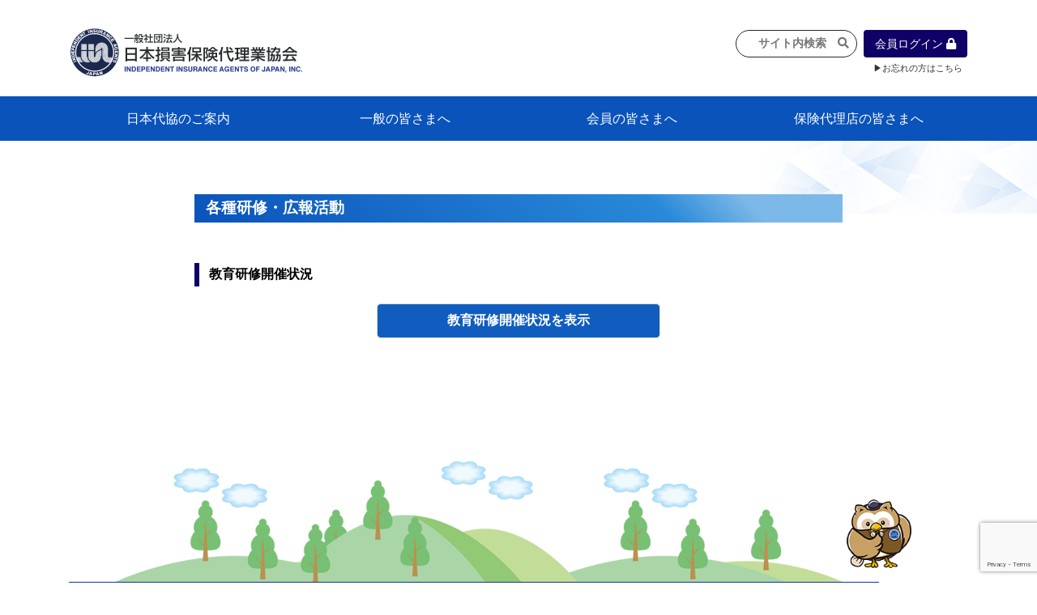

--- FILE ---
content_type: text/html; charset=UTF-8
request_url: https://www.nihondaikyo.or.jp/holstatus/%E3%80%8C%E3%82%B3%E3%83%B3%E3%83%97%E3%83%A9%E3%82%A4%E3%82%A2%E3%83%B3%E3%82%B9%E3%81%A8%E4%BB%A3%E7%90%86%E5%BA%97%E3%81%AE%E8%B3%A0%E5%84%9F%E8%B2%AC%E4%BB%BB%E3%80%8D%EF%BC%8D%E6%B6%88%E8%B2%BB/
body_size: 138517
content:





<!DOCTYPE html>

<!--[if lt IE 7]><html lang="ja" class="no-js lt-ie9 lt-ie8 lt-ie7"><![endif]-->
<!--[if (IE 7)&!(IEMobile)]><html lang="ja" class="no-js lt-ie9 lt-ie8"><![endif]-->
<!--[if (IE 8)&!(IEMobile)]><html lang="ja" class="no-js lt-ie9"><![endif]-->
<!--[if gt IE 8]><!--> <html lang="ja" class="no-js"><!--<![endif]-->

	<head>
	<!-- Global site tag (gtag.js) - Google Analytics -->
		<script async src="https://www.googletagmanager.com/gtag/js?id=UA-9252046-1"></script>
		<script>
		  window.dataLayer = window.dataLayer || [];
		  function gtag(){dataLayer.push(arguments);}
		  gtag('js', new Date());
		
		  gtag('config', 'UA-9252046-1');
		</script>
	<!-- //Global site tag (gtag.js) - Google Analytics// -->
		<html lang="ja">
		<title>一般社団法人 日本損害保険代理業協会  「コンプライアンスと代理店の賠償責任」－消費者に信頼される代理店になるために－</title>
				<!-- 		<link rel="apple-touch-icon" href="https://www.nihondaikyo.or.jp/wp-content/themes/bones/library/images/apple-touch-icon.png"> -->
		<link rel="icon" href="https://www.nihondaikyo.or.jp/wp-content/themes/bones/favicon.png">
		<!--[if IE]>
			<link rel="shortcut icon" href="https://www.nihondaikyo.or.jp/wp-content/themes/bones/favicon.png">
		<![endif]-->
				
	<!-- meta -->
		<meta charset="UTF-8">
		<meta http-equiv="X-UA-Compatible" content="IE=edge">
		<meta name="HandheldFriendly" content="True">
		<meta name="MobileOptimized" content="320">
		<meta name="viewport" content="width=device-width, initial-scale=1"/>
		<meta name="description" content="「日本代協」は、「一般社団法人日本損害保険代理業協会」の略称です。 損害保険の普及と保険契約者の利益を守るため、常に代理店の資質の向上に努める「損害保険代理店」の団体です。">
		<meta name="Keywords" content="日本損害保険代理業協会,日本代協,保険代理店,損害保険" />
		<meta name="msapplication-TileColor" content="#f01d4f">
		<meta name="msapplication-TileImage" content="https://www.nihondaikyo.or.jp/wp-content/themes/bones/library/images/win8-tile-icon.png">
		<meta name="theme-color" content="#121212">
		<meta property="og:title" content="一般社団法人 日本損害保険代理業協会">
		<meta property="og:type" content="website">
		<meta property="og:image" content="">
		<meta property="og:site_name" content="一般社団法人 日本損害保険代理業協会">
		<meta property="og:description" content="「日本代協」は、「一般社団法人日本損害保険代理業協会」の略称です。 損害保険の普及と保険契約者の利益を守るため、常に代理店の資質の向上に努める「損害保険代理店」の団体です。">
	<!-- //meta// -->		
		<link rel="pingback" href="https://www.nihondaikyo.or.jp/xmlrpc.php">
		<link rel="stylesheet" type="text/css" src="https://www.nihondaikyo.or.jp/wp-content/themes/bones/library/css/jquery.alerts.css">
				<meta name='robots' content='max-image-preview:large' />
<link rel='dns-prefetch' href='//ajax.googleapis.com' />
<link rel='dns-prefetch' href='//www.google.com' />
<link rel='dns-prefetch' href='//fonts.googleapis.com' />
<link rel='dns-prefetch' href='//use.fontawesome.com' />
<link rel='dns-prefetch' href='//s.w.org' />
<link rel="alternate" type="application/rss+xml" title="一般社団法人 日本損害保険代理業協会 &raquo; フィード" href="https://www.nihondaikyo.or.jp/feed/" />
<link rel="alternate" type="application/rss+xml" title="一般社団法人 日本損害保険代理業協会 &raquo; コメントフィード" href="https://www.nihondaikyo.or.jp/comments/feed/" />
<script type="text/javascript">
window._wpemojiSettings = {"baseUrl":"https:\/\/s.w.org\/images\/core\/emoji\/13.1.0\/72x72\/","ext":".png","svgUrl":"https:\/\/s.w.org\/images\/core\/emoji\/13.1.0\/svg\/","svgExt":".svg","source":{"concatemoji":"https:\/\/www.nihondaikyo.or.jp\/wp-includes\/js\/wp-emoji-release.min.js"}};
/*! This file is auto-generated */
!function(e,a,t){var n,r,o,i=a.createElement("canvas"),p=i.getContext&&i.getContext("2d");function s(e,t){var a=String.fromCharCode;p.clearRect(0,0,i.width,i.height),p.fillText(a.apply(this,e),0,0);e=i.toDataURL();return p.clearRect(0,0,i.width,i.height),p.fillText(a.apply(this,t),0,0),e===i.toDataURL()}function c(e){var t=a.createElement("script");t.src=e,t.defer=t.type="text/javascript",a.getElementsByTagName("head")[0].appendChild(t)}for(o=Array("flag","emoji"),t.supports={everything:!0,everythingExceptFlag:!0},r=0;r<o.length;r++)t.supports[o[r]]=function(e){if(!p||!p.fillText)return!1;switch(p.textBaseline="top",p.font="600 32px Arial",e){case"flag":return s([127987,65039,8205,9895,65039],[127987,65039,8203,9895,65039])?!1:!s([55356,56826,55356,56819],[55356,56826,8203,55356,56819])&&!s([55356,57332,56128,56423,56128,56418,56128,56421,56128,56430,56128,56423,56128,56447],[55356,57332,8203,56128,56423,8203,56128,56418,8203,56128,56421,8203,56128,56430,8203,56128,56423,8203,56128,56447]);case"emoji":return!s([10084,65039,8205,55357,56613],[10084,65039,8203,55357,56613])}return!1}(o[r]),t.supports.everything=t.supports.everything&&t.supports[o[r]],"flag"!==o[r]&&(t.supports.everythingExceptFlag=t.supports.everythingExceptFlag&&t.supports[o[r]]);t.supports.everythingExceptFlag=t.supports.everythingExceptFlag&&!t.supports.flag,t.DOMReady=!1,t.readyCallback=function(){t.DOMReady=!0},t.supports.everything||(n=function(){t.readyCallback()},a.addEventListener?(a.addEventListener("DOMContentLoaded",n,!1),e.addEventListener("load",n,!1)):(e.attachEvent("onload",n),a.attachEvent("onreadystatechange",function(){"complete"===a.readyState&&t.readyCallback()})),(n=t.source||{}).concatemoji?c(n.concatemoji):n.wpemoji&&n.twemoji&&(c(n.twemoji),c(n.wpemoji)))}(window,document,window._wpemojiSettings);
</script>
<style type="text/css">
img.wp-smiley,
img.emoji {
	display: inline !important;
	border: none !important;
	box-shadow: none !important;
	height: 1em !important;
	width: 1em !important;
	margin: 0 0.07em !important;
	vertical-align: -0.1em !important;
	background: none !important;
	padding: 0 !important;
}
</style>
	<link rel='stylesheet' id='wp-block-library-css'  href='https://www.nihondaikyo.or.jp/wp-includes/css/dist/block-library/style.min.css' type='text/css' media='all' />
<style id='global-styles-inline-css' type='text/css'>
body{--wp--preset--color--black: #000000;--wp--preset--color--cyan-bluish-gray: #abb8c3;--wp--preset--color--white: #ffffff;--wp--preset--color--pale-pink: #f78da7;--wp--preset--color--vivid-red: #cf2e2e;--wp--preset--color--luminous-vivid-orange: #ff6900;--wp--preset--color--luminous-vivid-amber: #fcb900;--wp--preset--color--light-green-cyan: #7bdcb5;--wp--preset--color--vivid-green-cyan: #00d084;--wp--preset--color--pale-cyan-blue: #8ed1fc;--wp--preset--color--vivid-cyan-blue: #0693e3;--wp--preset--color--vivid-purple: #9b51e0;--wp--preset--gradient--vivid-cyan-blue-to-vivid-purple: linear-gradient(135deg,rgba(6,147,227,1) 0%,rgb(155,81,224) 100%);--wp--preset--gradient--light-green-cyan-to-vivid-green-cyan: linear-gradient(135deg,rgb(122,220,180) 0%,rgb(0,208,130) 100%);--wp--preset--gradient--luminous-vivid-amber-to-luminous-vivid-orange: linear-gradient(135deg,rgba(252,185,0,1) 0%,rgba(255,105,0,1) 100%);--wp--preset--gradient--luminous-vivid-orange-to-vivid-red: linear-gradient(135deg,rgba(255,105,0,1) 0%,rgb(207,46,46) 100%);--wp--preset--gradient--very-light-gray-to-cyan-bluish-gray: linear-gradient(135deg,rgb(238,238,238) 0%,rgb(169,184,195) 100%);--wp--preset--gradient--cool-to-warm-spectrum: linear-gradient(135deg,rgb(74,234,220) 0%,rgb(151,120,209) 20%,rgb(207,42,186) 40%,rgb(238,44,130) 60%,rgb(251,105,98) 80%,rgb(254,248,76) 100%);--wp--preset--gradient--blush-light-purple: linear-gradient(135deg,rgb(255,206,236) 0%,rgb(152,150,240) 100%);--wp--preset--gradient--blush-bordeaux: linear-gradient(135deg,rgb(254,205,165) 0%,rgb(254,45,45) 50%,rgb(107,0,62) 100%);--wp--preset--gradient--luminous-dusk: linear-gradient(135deg,rgb(255,203,112) 0%,rgb(199,81,192) 50%,rgb(65,88,208) 100%);--wp--preset--gradient--pale-ocean: linear-gradient(135deg,rgb(255,245,203) 0%,rgb(182,227,212) 50%,rgb(51,167,181) 100%);--wp--preset--gradient--electric-grass: linear-gradient(135deg,rgb(202,248,128) 0%,rgb(113,206,126) 100%);--wp--preset--gradient--midnight: linear-gradient(135deg,rgb(2,3,129) 0%,rgb(40,116,252) 100%);--wp--preset--duotone--dark-grayscale: url('#wp-duotone-dark-grayscale');--wp--preset--duotone--grayscale: url('#wp-duotone-grayscale');--wp--preset--duotone--purple-yellow: url('#wp-duotone-purple-yellow');--wp--preset--duotone--blue-red: url('#wp-duotone-blue-red');--wp--preset--duotone--midnight: url('#wp-duotone-midnight');--wp--preset--duotone--magenta-yellow: url('#wp-duotone-magenta-yellow');--wp--preset--duotone--purple-green: url('#wp-duotone-purple-green');--wp--preset--duotone--blue-orange: url('#wp-duotone-blue-orange');--wp--preset--font-size--small: 13px;--wp--preset--font-size--medium: 20px;--wp--preset--font-size--large: 36px;--wp--preset--font-size--x-large: 42px;}.has-black-color{color: var(--wp--preset--color--black) !important;}.has-cyan-bluish-gray-color{color: var(--wp--preset--color--cyan-bluish-gray) !important;}.has-white-color{color: var(--wp--preset--color--white) !important;}.has-pale-pink-color{color: var(--wp--preset--color--pale-pink) !important;}.has-vivid-red-color{color: var(--wp--preset--color--vivid-red) !important;}.has-luminous-vivid-orange-color{color: var(--wp--preset--color--luminous-vivid-orange) !important;}.has-luminous-vivid-amber-color{color: var(--wp--preset--color--luminous-vivid-amber) !important;}.has-light-green-cyan-color{color: var(--wp--preset--color--light-green-cyan) !important;}.has-vivid-green-cyan-color{color: var(--wp--preset--color--vivid-green-cyan) !important;}.has-pale-cyan-blue-color{color: var(--wp--preset--color--pale-cyan-blue) !important;}.has-vivid-cyan-blue-color{color: var(--wp--preset--color--vivid-cyan-blue) !important;}.has-vivid-purple-color{color: var(--wp--preset--color--vivid-purple) !important;}.has-black-background-color{background-color: var(--wp--preset--color--black) !important;}.has-cyan-bluish-gray-background-color{background-color: var(--wp--preset--color--cyan-bluish-gray) !important;}.has-white-background-color{background-color: var(--wp--preset--color--white) !important;}.has-pale-pink-background-color{background-color: var(--wp--preset--color--pale-pink) !important;}.has-vivid-red-background-color{background-color: var(--wp--preset--color--vivid-red) !important;}.has-luminous-vivid-orange-background-color{background-color: var(--wp--preset--color--luminous-vivid-orange) !important;}.has-luminous-vivid-amber-background-color{background-color: var(--wp--preset--color--luminous-vivid-amber) !important;}.has-light-green-cyan-background-color{background-color: var(--wp--preset--color--light-green-cyan) !important;}.has-vivid-green-cyan-background-color{background-color: var(--wp--preset--color--vivid-green-cyan) !important;}.has-pale-cyan-blue-background-color{background-color: var(--wp--preset--color--pale-cyan-blue) !important;}.has-vivid-cyan-blue-background-color{background-color: var(--wp--preset--color--vivid-cyan-blue) !important;}.has-vivid-purple-background-color{background-color: var(--wp--preset--color--vivid-purple) !important;}.has-black-border-color{border-color: var(--wp--preset--color--black) !important;}.has-cyan-bluish-gray-border-color{border-color: var(--wp--preset--color--cyan-bluish-gray) !important;}.has-white-border-color{border-color: var(--wp--preset--color--white) !important;}.has-pale-pink-border-color{border-color: var(--wp--preset--color--pale-pink) !important;}.has-vivid-red-border-color{border-color: var(--wp--preset--color--vivid-red) !important;}.has-luminous-vivid-orange-border-color{border-color: var(--wp--preset--color--luminous-vivid-orange) !important;}.has-luminous-vivid-amber-border-color{border-color: var(--wp--preset--color--luminous-vivid-amber) !important;}.has-light-green-cyan-border-color{border-color: var(--wp--preset--color--light-green-cyan) !important;}.has-vivid-green-cyan-border-color{border-color: var(--wp--preset--color--vivid-green-cyan) !important;}.has-pale-cyan-blue-border-color{border-color: var(--wp--preset--color--pale-cyan-blue) !important;}.has-vivid-cyan-blue-border-color{border-color: var(--wp--preset--color--vivid-cyan-blue) !important;}.has-vivid-purple-border-color{border-color: var(--wp--preset--color--vivid-purple) !important;}.has-vivid-cyan-blue-to-vivid-purple-gradient-background{background: var(--wp--preset--gradient--vivid-cyan-blue-to-vivid-purple) !important;}.has-light-green-cyan-to-vivid-green-cyan-gradient-background{background: var(--wp--preset--gradient--light-green-cyan-to-vivid-green-cyan) !important;}.has-luminous-vivid-amber-to-luminous-vivid-orange-gradient-background{background: var(--wp--preset--gradient--luminous-vivid-amber-to-luminous-vivid-orange) !important;}.has-luminous-vivid-orange-to-vivid-red-gradient-background{background: var(--wp--preset--gradient--luminous-vivid-orange-to-vivid-red) !important;}.has-very-light-gray-to-cyan-bluish-gray-gradient-background{background: var(--wp--preset--gradient--very-light-gray-to-cyan-bluish-gray) !important;}.has-cool-to-warm-spectrum-gradient-background{background: var(--wp--preset--gradient--cool-to-warm-spectrum) !important;}.has-blush-light-purple-gradient-background{background: var(--wp--preset--gradient--blush-light-purple) !important;}.has-blush-bordeaux-gradient-background{background: var(--wp--preset--gradient--blush-bordeaux) !important;}.has-luminous-dusk-gradient-background{background: var(--wp--preset--gradient--luminous-dusk) !important;}.has-pale-ocean-gradient-background{background: var(--wp--preset--gradient--pale-ocean) !important;}.has-electric-grass-gradient-background{background: var(--wp--preset--gradient--electric-grass) !important;}.has-midnight-gradient-background{background: var(--wp--preset--gradient--midnight) !important;}.has-small-font-size{font-size: var(--wp--preset--font-size--small) !important;}.has-medium-font-size{font-size: var(--wp--preset--font-size--medium) !important;}.has-large-font-size{font-size: var(--wp--preset--font-size--large) !important;}.has-x-large-font-size{font-size: var(--wp--preset--font-size--x-large) !important;}
</style>
<link rel='stylesheet' id='contact-form-7-css'  href='https://www.nihondaikyo.or.jp/wp-content/plugins/contact-form-7/includes/css/styles.css' type='text/css' media='all' />
<link rel='stylesheet' id='contact-form-7-confirm-css'  href='https://www.nihondaikyo.or.jp/wp-content/plugins/contact-form-7-add-confirm/includes/css/styles.css' type='text/css' media='all' />
<link rel='stylesheet' id='hamburger.css-css'  href='https://www.nihondaikyo.or.jp/wp-content/plugins/wp-responsive-menu/assets/css/wpr-hamburger.css' type='text/css' media='all' />
<link rel='stylesheet' id='wprmenu.css-css'  href='https://www.nihondaikyo.or.jp/wp-content/plugins/wp-responsive-menu/assets/css/wprmenu.css' type='text/css' media='all' />
<style id='wprmenu.css-inline-css' type='text/css'>
@media only screen and ( max-width: 1000px ) {html body div.wprm-wrapper {overflow: scroll;}html body div.wprm-overlay{ background: rgb(0,0,0) }#wprmenu_bar {background-image: url();background-size: 100% ;background-repeat: repeat;}#wprmenu_bar {background-color: #ffffff;}html body div#mg-wprm-wrap .wpr_submit .icon.icon-search {color: #FFFFFF;}#wprmenu_bar .menu_title,#wprmenu_bar .wprmenu_icon_menu,#wprmenu_bar .menu_title a {color: #0e0066;}#wprmenu_bar .menu_title a {font-size: 24px;font-weight: normal;}#mg-wprm-wrap li.menu-item a {font-size: 11px;text-transform: uppercase;font-weight: normal;}#mg-wprm-wrap li.menu-item-has-children ul.sub-menu a {font-size: 13px;text-transform: uppercase;font-weight: normal;}#mg-wprm-wrap li.current-menu-item > a {background: #ffffff;}#mg-wprm-wrap li.current-menu-item > a,#mg-wprm-wrap li.current-menu-item span.wprmenu_icon{color: #FFFFFF !important;}#mg-wprm-wrap {background-color: #ffffff;}.cbp-spmenu-push-toright,.cbp-spmenu-push-toright .mm-slideout {left: 80% ;}.cbp-spmenu-push-toleft {left: -80% ;}#mg-wprm-wrap.cbp-spmenu-right,#mg-wprm-wrap.cbp-spmenu-left,#mg-wprm-wrap.cbp-spmenu-right.custom,#mg-wprm-wrap.cbp-spmenu-left.custom,.cbp-spmenu-vertical {width: 80%;max-width: 450px;}#mg-wprm-wrap ul#wprmenu_menu_ul li.menu-item a,div#mg-wprm-wrap ul li span.wprmenu_icon {color: #000000;}#mg-wprm-wrap ul#wprmenu_menu_ul li.menu-item:valid ~ a{color: #FFFFFF;}#mg-wprm-wrap ul#wprmenu_menu_ul li.menu-item a:hover {background: #d8d8d8;color: #FFFFFF !important;}div#mg-wprm-wrap ul>li:hover>span.wprmenu_icon {color: #FFFFFF !important;}.wprmenu_bar .hamburger-inner,.wprmenu_bar .hamburger-inner::before,.wprmenu_bar .hamburger-inner::after {background: #0e0066;}.wprmenu_bar .hamburger:hover .hamburger-inner,.wprmenu_bar .hamburger:hover .hamburger-inner::before,.wprmenu_bar .hamburger:hover .hamburger-inner::after {background: #9089bf;}#wprmenu_menu.left {width:80%;left: -80%;right: auto;}#wprmenu_menu.right {width:80%;right: -80%;left: auto;}.wprmenu_bar .hamburger {float: right;}.wprmenu_bar #custom_menu_icon.hamburger {top: 0px;right: 0px;float: right;background-color: #CCCCCC;}html body div#wprmenu_bar {padding-top: 22.5px;padding-bottom: 22.5px;}.wprmenu_bar div.wpr_search form {top: 52.5px;}html body div#wprmenu_bar {height : 72px;}#mg-wprm-wrap.cbp-spmenu-left,#mg-wprm-wrap.cbp-spmenu-right,#mg-widgetmenu-wrap.cbp-spmenu-widget-left,#mg-widgetmenu-wrap.cbp-spmenu-widget-right {top: 72px !important;}.wpr_custom_menu #custom_menu_icon {display: block;}html { padding-top: 42px !important; }#wprmenu_bar,#mg-wprm-wrap { display: block; }div#wpadminbar { position: fixed; }}
</style>
<link rel='stylesheet' id='wpr_icons-css'  href='https://www.nihondaikyo.or.jp/wp-content/plugins/wp-responsive-menu/inc/assets/icons/wpr-icons.css' type='text/css' media='all' />
<link rel='stylesheet' id='googleFonts-css'  href='//fonts.googleapis.com/css?family=Lato%3A400%2C700%2C400italic%2C700italic' type='text/css' media='all' />
<link rel='stylesheet' id='sub-style-css'  href='https://www.nihondaikyo.or.jp/wp-content/themes/bones/library/css/media_sp.css' type='text/css' media='all' />
<link rel='stylesheet' id='sub-style2-css'  href='https://www.nihondaikyo.or.jp/wp-content/themes/bones/library/css/modaal.min.css' type='text/css' media='all' />
<link rel='stylesheet' id='my-fa5-css'  href='//use.fontawesome.com/releases/v5.8.2/css/all.css' type='text/css' media='all' />
<style id='akismet-widget-style-inline-css' type='text/css'>

			.a-stats {
				--akismet-color-mid-green: #357b49;
				--akismet-color-white: #fff;
				--akismet-color-light-grey: #f6f7f7;

				max-width: 350px;
				width: auto;
			}

			.a-stats * {
				all: unset;
				box-sizing: border-box;
			}

			.a-stats strong {
				font-weight: 600;
			}

			.a-stats a.a-stats__link,
			.a-stats a.a-stats__link:visited,
			.a-stats a.a-stats__link:active {
				background: var(--akismet-color-mid-green);
				border: none;
				box-shadow: none;
				border-radius: 8px;
				color: var(--akismet-color-white);
				cursor: pointer;
				display: block;
				font-family: -apple-system, BlinkMacSystemFont, 'Segoe UI', 'Roboto', 'Oxygen-Sans', 'Ubuntu', 'Cantarell', 'Helvetica Neue', sans-serif;
				font-weight: 500;
				padding: 12px;
				text-align: center;
				text-decoration: none;
				transition: all 0.2s ease;
			}

			/* Extra specificity to deal with TwentyTwentyOne focus style */
			.widget .a-stats a.a-stats__link:focus {
				background: var(--akismet-color-mid-green);
				color: var(--akismet-color-white);
				text-decoration: none;
			}

			.a-stats a.a-stats__link:hover {
				filter: brightness(110%);
				box-shadow: 0 4px 12px rgba(0, 0, 0, 0.06), 0 0 2px rgba(0, 0, 0, 0.16);
			}

			.a-stats .count {
				color: var(--akismet-color-white);
				display: block;
				font-size: 1.5em;
				line-height: 1.4;
				padding: 0 13px;
				white-space: nowrap;
			}
		
</style>
<link rel='stylesheet' id='wp-pagenavi-css'  href='https://www.nihondaikyo.or.jp/wp-content/plugins/wp-pagenavi/pagenavi-css.css' type='text/css' media='all' />
<link rel='stylesheet' id='tablepress-default-css'  href='https://www.nihondaikyo.or.jp/wp-content/tablepress-combined.min.css' type='text/css' media='all' />
<link rel='stylesheet' id='bones-stylesheet-css'  href='https://www.nihondaikyo.or.jp/wp-content/themes/bones/library/css/style.css' type='text/css' media='all' />
<link rel='stylesheet' id='bones-stylesheet_sp-css'  href='https://www.nihondaikyo.or.jp/wp-content/themes/bones/library/css/media_sp.css' type='text/css' media='all' />
<!--[if lt IE 9]>
<link rel='stylesheet' id='bones-ie-only-css'  href='https://www.nihondaikyo.or.jp/wp-content/themes/bones/library/css/ie.css' type='text/css' media='all' />
<![endif]-->
<!--n2css--><!--n2js--><script type='text/javascript' src='//ajax.googleapis.com/ajax/libs/jquery/1.11.3/jquery.min.js' id='jquery-js'></script>
<script type='text/javascript' src='https://www.nihondaikyo.or.jp/wp-content/plugins/wp-responsive-menu/assets/js/modernizr.custom.js' id='modernizr-js'></script>
<script type='text/javascript' src='https://www.nihondaikyo.or.jp/wp-content/plugins/wp-responsive-menu/assets/js/touchSwipe.js' id='touchSwipe-js'></script>
<script type='text/javascript' id='wprmenu.js-js-extra'>
/* <![CDATA[ */
var wprmenu = {"zooming":"no","from_width":"1000","push_width":"450","menu_width":"80","parent_click":"","swipe":"yes","enable_overlay":"1","wprmenuDemoId":""};
/* ]]> */
</script>
<script type='text/javascript' src='https://www.nihondaikyo.or.jp/wp-content/plugins/wp-responsive-menu/assets/js/wprmenu.js' id='wprmenu.js-js'></script>
<script type='text/javascript' src='https://www.nihondaikyo.or.jp/wp-content/themes/bones/library/js/libs/modernizr.custom.min.js' id='bones-modernizr-js'></script>
<link rel="https://api.w.org/" href="https://www.nihondaikyo.or.jp/wp-json/" /><link rel="canonical" href="https://www.nihondaikyo.or.jp/holstatus/%e3%80%8c%e3%82%b3%e3%83%b3%e3%83%97%e3%83%a9%e3%82%a4%e3%82%a2%e3%83%b3%e3%82%b9%e3%81%a8%e4%bb%a3%e7%90%86%e5%ba%97%e3%81%ae%e8%b3%a0%e5%84%9f%e8%b2%ac%e4%bb%bb%e3%80%8d%ef%bc%8d%e6%b6%88%e8%b2%bb/" />
<link rel='shortlink' href='https://www.nihondaikyo.or.jp/?p=7929' />
<link rel="alternate" type="application/json+oembed" href="https://www.nihondaikyo.or.jp/wp-json/oembed/1.0/embed?url=https%3A%2F%2Fwww.nihondaikyo.or.jp%2Fholstatus%2F%25e3%2580%258c%25e3%2582%25b3%25e3%2583%25b3%25e3%2583%2597%25e3%2583%25a9%25e3%2582%25a4%25e3%2582%25a2%25e3%2583%25b3%25e3%2582%25b9%25e3%2581%25a8%25e4%25bb%25a3%25e7%2590%2586%25e5%25ba%2597%25e3%2581%25ae%25e8%25b3%25a0%25e5%2584%259f%25e8%25b2%25ac%25e4%25bb%25bb%25e3%2580%258d%25ef%25bc%258d%25e6%25b6%2588%25e8%25b2%25bb%2F" />
<link rel="alternate" type="text/xml+oembed" href="https://www.nihondaikyo.or.jp/wp-json/oembed/1.0/embed?url=https%3A%2F%2Fwww.nihondaikyo.or.jp%2Fholstatus%2F%25e3%2580%258c%25e3%2582%25b3%25e3%2583%25b3%25e3%2583%2597%25e3%2583%25a9%25e3%2582%25a4%25e3%2582%25a2%25e3%2583%25b3%25e3%2582%25b9%25e3%2581%25a8%25e4%25bb%25a3%25e7%2590%2586%25e5%25ba%2597%25e3%2581%25ae%25e8%25b3%25a0%25e5%2584%259f%25e8%25b2%25ac%25e4%25bb%25bb%25e3%2580%258d%25ef%25bc%258d%25e6%25b6%2588%25e8%25b2%25bb%2F&#038;format=xml" />
<link rel="icon" href="https://www.nihondaikyo.or.jp/wp-content/uploads/2020/02/cropped-daceb92eb842f1dc7aac714b85006071-32x32.png" sizes="32x32" />
<link rel="icon" href="https://www.nihondaikyo.or.jp/wp-content/uploads/2020/02/cropped-daceb92eb842f1dc7aac714b85006071-192x192.png" sizes="192x192" />
<link rel="apple-touch-icon" href="https://www.nihondaikyo.or.jp/wp-content/uploads/2020/02/cropped-daceb92eb842f1dc7aac714b85006071-180x180.png" />
<meta name="msapplication-TileImage" content="https://www.nihondaikyo.or.jp/wp-content/uploads/2020/02/cropped-daceb92eb842f1dc7aac714b85006071-270x270.png" />
		<style type="text/css" id="wp-custom-css">
			.flex.fs {
    display: flex;
    justify-content: flex-start;
}		</style>
				<link rel="stylesheet" type="text/css" src="https://www.nihondaikyo.or.jp/wp-content/themes/bones/library/css/style2.css">
		
				
	</head>

<body class="holstatus-template-default single single-holstatus postid-7929 locale-ja" itemscope itemtype="http://schema.org/WebPage">
	<div id="grandWrapper">

		<header class="site-header">
			<div class="header wrap">

			<div class="logo"><a href="https://www.nihondaikyo.or.jp" rel="nofollow"><img src="https://www.nihondaikyo.or.jp//wp-content/themes/bones/library/images/logo2.png" alt="一般社団法人 日本損害保険代理業協会"></a></div>

			<div id="headfuncWrap" class="flex">
				<div class="search pc flex_item1"><form method="get" class="searchform"
action="https://www.nihondaikyo.or.jp">
<!--<input type="search" placeholder="サイト内検索　&#xf002;" name="s" class="searchfield use_icon" value="" />-->
<input type="text" placeholder="サイト内検索　&#xf002;" name="s" class="searchfield use_icon" value="" />
</form>
</div>
				<div id="headButtonWrap" cclass="flex_item1">
					<a class="btn-login btn" href="https://www.nihondaikyo.or.jp/bookvault_login">会員ログイン&nbsp;<i class="fas fa-lock"></i></a>
					<!-- <a class="btn-login btn" href="https://www.nihondaikyo.or.jp/bookvault_login">会員ログイン&nbsp;<i class="fas fa-lock"></i></a> -->
					<!-- <a class="remind" href="#"onClick="remindfunc()">お忘れの方はこちら</a> -->
					<a id="remind_func" class="remind" href="#">&#x25B6;お忘れの方はこちら</a>
				</div>
			</div>
		</div><!--//header wrap -->

		<nav role="navigation" itemscope itemtype="http://schema.org/SiteNavigationElement">
			 <div class="menu" id="headMenu">
				 <div class="wrap">
					<ul id="dropmenu">
						<li class="guideline base"><a class="base" href="https://www.nihondaikyo.or.jp/guideline01-01">日本代協のご案内</a>
							<ul class="sub">
								<li><a href="https://www.nihondaikyo.or.jp/guideline01-01">日本代協のご案内</a>
									<ul>
										<li><a href="https://www.nihondaikyo.or.jp/guideline01-01">会長挨拶</a></li>
										<li><a href="https://www.nihondaikyo.or.jp/guideline01-01#01-01-02">概要</a></li>
										<li><a href="https://www.nihondaikyo.or.jp/guideline01-01#01-01-03">組織</a></li>
										<li><a href="https://www.nihondaikyo.or.jp/guideline01-01#01-01-04_01">役員等</a></li>
									</ul>
								</li>

								<li><a href="https://www.nihondaikyo.or.jp/guideline01-02">業務・財務・行動規範、方針等に関する資料</a></li>

								<li><a href="https://www.nihondaikyo.or.jp/guideline01-03">主な活動</a></li>

								<li><a href="https://www.nihondaikyo.or.jp/guideline01-04">教育研修事業</a>
									<ul>
										<li><a href="https://www.nihondaikyo.or.jp/guideline01-04">日本代協アカデミー</a></li>
										<li><a href="https://www.nihondaikyo.or.jp/guideline01-04#01-04-02">損害保険大学課程とは</a></li>
										<li><a href="https://www.nihondaikyo.or.jp/guideline01-04#01-04-03">「コンサルティングコース」教育プログラム</a></li>
										<li><a href="https://www.nihondaikyo.or.jp/guideline01-04#01-04-04">損害保険トータルプランナーとは</a></li>
										<li><a href="https://www.nihondaikyo.or.jp/guideline01-04#01-04-05">教育研修事業のあゆみ</a></li>

									</ul>
								</li>

								<li><a href="https://www.nihondaikyo.or.jp/infomation">新着情報</a></li>
							</ul>

							<li class="general base"><a class="base" href="https://www.nihondaikyo.or.jp/general02-01">一般の皆さまへ</a>
								<ul class="sub">
									<li><a href="https://www.nihondaikyo.or.jp/general02-01">損害保険代理店とは</a>
										<ul>
											<li><a href="https://www.nihondaikyo.or.jp/general02-01#02-01-01">代理店のしごと</a></li>
											<li><a href="https://www.nihondaikyo.or.jp/general02-01#02-01-02">日本代協がめざす理想の代理店像</a></li>
											<li><a href="https://www.nihondaikyo.or.jp/general02-01#02-01-03">保険の相談は損害保険トータルプランナーに！</a></li>
										</ul>
									</li>

									<li><a href="https://www.nihondaikyo.or.jp/general02-02">保険とは何か？</a></li>

									<li><a href="https://www.nihondaikyo.or.jp/general02-03">なぜ保険は必要か？</a>
										<ul>
											<li><a href="https://www.nihondaikyo.or.jp/general02-03">保険は何のために・・・</a></li>
											<li><a href="https://www.nihondaikyo.or.jp/general02-03#02-03-02">保険の必要性</a></li>

										</ul>
									</li>
									<li><a href="https://www.nihondaikyo.or.jp/general02-04">自動車事故への対応</a>
										<ul>
											<li><a href="https://www.nihondaikyo.or.jp/general02-04">自動車事故発生時</a></li>
											<li><a href="https://www.nihondaikyo.or.jp/general02-04#02-04-02">自賠責保険 (強制保険)</a></li>
											<li><a href="https://www.nihondaikyo.or.jp/general02-04#02-04-03">ひき逃げ・無保険自動車・盗難車等による事故の場合</a></li>
											<li><a href="https://www.nihondaikyo.or.jp/general02-04#02-04-04">賠償問題の解決～事故後の流れ</a></li>
											<li><a href="https://www.nihondaikyo.or.jp/general02-04#02-04-05">交通事故を起こした時の責任</a></li>
											<li><a href="https://www.nihondaikyo.or.jp/general02-04#02-04-06">主な交通事故（自賠責・自動車保険）に関するご相談</a></li>
										</ul>
									</li>
									<li><a href="https://www.nihondaikyo.or.jp/general02-05">事故や災害への心構え</a></li>
								</ul>
							</li>
							<li class="member base"><a class="base" href="https://www.nihondaikyo.or.jp/member03-01">会員の皆さまへ</a>
								<ul class="sub">
									<li><a href="https://www.nihondaikyo.or.jp/member03-01">日本代協ニュース</a></li>
									<li><a href="https://www.nihondaikyo.or.jp/bookvault_login">会員専用書庫</a>
										<ul>
											<li><a href="https://www.nihondaikyo.or.jp/bookvault_login#minutes">各種議事録</a></li>
											<li><a href="https://www.nihondaikyo.or.jp/bookvault_login#trivia">インフォメーション（体制整備の豆知識）</a></li>
											<li><a href="https://www.nihondaikyo.or.jp/bookvault_login#gappei">代理店合併Q&A</a></li>
											<li><a href="https://www.nihondaikyo.or.jp/bookvault_login#supportdesk">代理店経営サポートデスク支援ツール</a></li>
											<li><a href="https://www.nihondaikyo.or.jp/bookvault_login#poritical">政治連盟</a></li>
										</ul>
									</li>
									<li><a href="https://www.nihondaikyo.or.jp/member03-03">活動報告</a>
										<ul>
											<li><a href="https://www.nihondaikyo.or.jp/member03-03"> 社会貢献活動・公開講座</a></li>
											<li><a href="https://www.nihondaikyo.or.jp/member03-03#03-03-02">地球環境保全活動</a></li>
											<li><a href="https://www.nihondaikyo.or.jp/member03-03#03-03-03">消費者団体との懇談会</a></li>
											<li><a href="https://www.nihondaikyo.or.jp/member03-03#03-03-04">各種研修・広報活動</a></li>
											<li><a href="https://www.nihondaikyo.or.jp/member03-03#03-03-05">代協活動の新聞掲載記事</a></li>
										</ul>
									</li>

									<li><a href="https://www.nihondaikyo.or.jp/member03-04">情報紙「みなさまの保険情報」</a>
										<ul>
											<li><a href="https://www.nihondaikyo.or.jp/member03-04">情報紙「みなさまの保険情報」</a></li>
											<li><a href="https://www.nihondaikyo.or.jp/member03-04#03-04-02">申込み方法</a></li>
										</ul>
									</li>
									<li><a href="https://www.nihondaikyo.or.jp/member03-05">会員専用ショップ</a>
										<ul>
											<li><a href="https://www.nihondaikyo.or.jp/member03-05">頒布品</a></li>
											<li><a href="https://www.nihondaikyo.or.jp/member03-05#03-05-02">購入方法</a></li>
										</ul>
									</li>

									<li><a href="https://www.nihondaikyo.or.jp/calendar">日本代協月別スケジュール</a></li>
								</ul>
							</li>
							<li class="agency"><a class="base" href="https://www.nihondaikyo.or.jp/agency04-01">保険代理店の皆さまへ</a>
								<ul class="sub">
									<li><a href="https://www.nihondaikyo.or.jp/agency04-01">入会のご案内</a>
										<ul>
											<li><a href="https://www.nihondaikyo.or.jp/agency04-01">代協とは</a></li>
											<li><a href="https://www.nihondaikyo.or.jp/agency04-01#04-01-02">代協の目的</a></li>
											<li><a href="https://www.nihondaikyo.or.jp/agency04-01#04-01-03">入会の資格</a></li>
											<li><a href="https://www.nihondaikyo.or.jp/agency04-01#04-01-04">入会の特典</a></li>
											<li><a href="https://www.nihondaikyo.or.jp/agency04-01#04-01-05">入会方法</a></li>
										</ul>
									</li>
									<li><a href="https://www.nihondaikyo.or.jp/agency04-02">代理店賠責『日本代協新プラン』</a>
										<ul>
											<li><a href="https://www.nihondaikyo.or.jp/agency04-02">代理店賠責『日本代協新プラン』の概要</a></li>
											<li><a href="https://www.nihondaikyo.or.jp/agency04-02#04-02-02">保険期間と保険開始日</a></li>
											<li><a href="https://www.nihondaikyo.or.jp/agency04-02#04-02-03">保険料の算出基準・基本保険料</a></li>
											<li><a href="https://www.nihondaikyo.or.jp/agency04-02#04-02-04">契約方式・加入方法</a></li>
											<li><a href="https://www.nihondaikyo.or.jp/agency04-02#04-02-05">お問い合わせ先</a></li>
											<li><a href="https://www.nihondaikyo.or.jp/agency04-02#04-02-06">高額補償プラン（免責100万円）</a></li>
											<li><a href="https://www.nihondaikyo.or.jp/agency04-02#04-02-07">主な免責事由</a></li>
											<li><a href="https://www.nihondaikyo.or.jp/agency04-02#04-02-08">よくある質問Q&A</a></li>
											<li><a href="https://www.nihondaikyo.or.jp/agency04-02#04-02-09">参考:保険業法と代理店の責任</a></li>
										</ul>
									</li>
									<li><a href="https://www.nihondaikyo.or.jp/guideline01-04">日本代協アカデミー</a></li>
									<li><a href="https://www.nihondaikyo.or.jp/guideline01-04#01-04-02">「損害保険大学課程」教育プログラム</a></li>
								</ul>
							</li>
						</ul>
					</div>
				</nav><!--//menu -->
			</header>
		<!-- //ヘッダへ -->


  <!-- mainContent -->
    <section id="mainContent">
	    <div class="wrap">		
				<div id="breadCrumb" class="breadcrumbs" typeof="BreadcrumbList" vocab="https://schema.org/">
		    				</div>		
        
    </section>
    <!-- mainContent -->
	<section id="tipContent2" class="tipContent ">
	    <div class="row wrap clearfix">
							<article id="post-7929" class="cf post-7929 holstatus type-holstatus status-publish hentry" role="article" itemscope itemtype="http://schema.org/BlogPosting">
						<h3 class="page_ttl">各種研修・広報活動</h3>
	<h4 id="holstatus"class="page_ttl">教育研修開催状況</h4>
	<div class="hidden_box">
	<input type="checkbox" id="label_holstatus" name="sortbtn"/> <!-- Xを任意の数字に変更 -->		<label for="label_holstatus">教育研修開催状況</label> <!-- Xを上記と同じ数字に変更 -->
		<div class="hidden_show">
			<div id="" class="scroll">
						<form id="ma_form1" action="%e3%80%8c%e3%82%b3%e3%83%b3%e3%83%97%e3%83%a9%e3%82%a4%e3%82%a2%e3%83%b3%e3%82%b9%e3%81%a8%e4%bb%a3%e7%90%86%e5%ba%97%e3%81%ae%e8%b3%a0%e5%84%9f%e8%b2%ac%e4%bb%bb%e3%80%8d%ef%bc%8d%e6%b6%88%e8%b2%bb?is-sort_hol#holstatus" method="POST">
					<div class="year_filter">
						<select name="form1_year">
							<!-- <option  value="2029">2029年度</option>
							<option  value="2028">2028年度</option>
							<option  value="2027">2027年度</option>
							<option  value="2026">2026年度</option> -->
							<option selected value="2025">2025年度</option>
							<option  value="2024">2024年度</option>
							<option  value="2023">2023年度</option>
							<option  value="2022">2022年度</option>
							<option  value="2021">2021年度</option>
							<option  value="2020">2020年度</option>
							<option  value="2019">2019年度</option>
							<option  value="2018">2018年度</option>
						</select>
					</div>
					<div class="city_filter">
						<span class="name_label">都道府県代協</span>
						<select name="form1_city">
							<option selected value="00">全て</option>
							<option  value="01">北海道</option>
							<option  value="02">青森</option>
							<option  value="03">岩手</option>
							<option  value="04">秋田</option>
							<option  value="05">宮城</option>
							<option  value="06">やまがた</option>
							<option  value="07">福島</option>
							<option  value="08">新潟</option>
							<option  value="09">長野</option>
							<option  value="10">群馬</option>
							<option  value="11">栃木</option>
							<option  value="12">茨城</option>
							<option  value="13">埼玉</option>
							<option  value="14">千葉</option>
							<option  value="15">神奈川</option>
							<option  value="16">山梨</option>
							<option  value="17">東京</option>
							<option  value="18">静岡</option>
							<option  value="19">愛知</option>
							<option  value="20">岐阜</option>
							<option  value="21">三重</option>
							<option  value="22">富山</option>
							<option  value="23">石川</option>
							<option  value="24">福井</option>
							<option  value="25">滋賀</option>
							<option  value="26">京都</option>
							<option  value="27">奈良</option>
							<option  value="28">大阪</option>
							<option  value="29">兵庫</option>
							<option  value="30">和歌山</option>
							<option  value="31">岡山</option>
							<option  value="32">鳥取</option>
							<option  value="33">島根</option>
							<option  value="34">広島</option>
							<option  value="35">山口</option>
							<option  value="36">徳島</option>
							<option  value="37">香川</option>
							<option  value="38">愛媛</option>
							<option  value="39">高知</option>
							<option  value="40">福岡</option>
							<option  value="41">大分</option>
							<option  value="42">佐賀</option>
							<option  value="43">長崎</option>
							<option  value="44">宮崎</option>
							<option  value="45">熊本</option>
							<option  value="46">鹿児島</option>
							<option  value="47">沖縄</option>
							<option  value="48">日本代協本部</option>
						</select>
					</div>
					<div id="label_filter">
						<ul id="form_label">
							<li class="filter_c-box"><label><input checked="checked" type="radio" id="label1" name="form1_label" value="01">代協・支部セミナー</label></li>
							<li class="filter_c-box"><label><input  type="radio" id="label2" name="form1_label" value="02">人材育成研修会</label></li>
							<li class="filter_c-box"><label><input  type="radio" id="label3" name="form1_label" value="03">新入会員オリエンテーション</label></li>
						</ul>
					</div>
					<input class="filter_flg" name="filter_flg" type="hidden" value="true" />
					<button class="filter_submit" type="submit">検索</button>
				</form>
														<div class="scroll">
					<table class="cf_table">
						<tr>
							<th colspan="2" style="width: 17%;">主催</th>
							<th>開催年月日<br>会場</th>
							<th>演題と講師</th>
							<th>参加者数(名)</th>
						</tr>
											<tr>
						<td class="pref" style="width: 70px;">
							北海道						</td>
						<td class="branch" style="width: 65px;">
													</td>
						<td class="date">2025.05.30							<span class="line place">ホテルライフォート札幌</span>
						</td>
						<td class="detail font_s">JAFと保険の知恵袋！！							<span class="line instructor">一般社団法人日本自動車連盟（JAF）札幌支部 推進課推進係　木村英二郎 氏、松谷件人 氏</span>
						</td>
						<td class="join">43</td>
					</tr>
										<tr>
						<td class="pref" style="width: 70px;">
							北海道						</td>
						<td class="branch" style="width: 65px;">
							札幌						</td>
						<td class="date">2025.11.12							<span class="line place">札幌エルプラザ</span>
						</td>
						<td class="detail font_s">健康経営『レストデザイン』セミナー ～働く人の健康が、企業の力を支える～							<span class="line instructor">レストデザインアドバイザー　後藤エデン 氏　　</span>
						</td>
						<td class="join">18</td>
					</tr>
										<tr>
						<td class="pref" style="width: 70px;">
							北海道						</td>
						<td class="branch" style="width: 65px;">
							室蘭/苫小牧/千歳						</td>
						<td class="date">2025.11.28							<span class="line place">千歳市防災学習交流センター「そなえーる」</span>
						</td>
						<td class="detail font_s">3支部合同セミナー「地震体験・煙避難体験」							<span class="line instructor">千歳市防災学習交流センター　センター長・センター職員</span>
						</td>
						<td class="join">22</td>
					</tr>
										<tr>
						<td class="pref" style="width: 70px;">
							北海道						</td>
						<td class="branch" style="width: 65px;">
							釧路						</td>
						<td class="date">2025.11.28							<span class="line place">センチュリーキャッスルホテル</span>
						</td>
						<td class="detail font_s">損保業界の最新動向と今後の保険代理店のあり方<br />
１．保険業界の最新動向と今後の保険代理店のあり方<br />
２．変化への備えは？どう対応する？							<span class="line instructor">一般社団法人 日本損害保険代理業協会　専務理事　金澤亨 氏</span>
						</td>
						<td class="join">41</td>
					</tr>
										<tr>
						<td class="pref" style="width: 70px;">
							北海道						</td>
						<td class="branch" style="width: 65px;">
							釧路						</td>
						<td class="date">2025.05.24							<span class="line place">釧路センチュリーキャッスルホテル</span>
						</td>
						<td class="detail font_s">～胆振東部地震から６年 ブラックアウトから学ぶ							<span class="line instructor">北海道大学大学院理学研究所付属 地震火山研究観測センター 髙橋浩晃 教授</span>
						</td>
						<td class="join">90</td>
					</tr>
										<tr>
						<td class="pref" style="width: 70px;">
							北海道						</td>
						<td class="branch" style="width: 65px;">
							釧路						</td>
						<td class="date">2025.05.23							<span class="line place">釧路センチュリーキャッスルホテル</span>
						</td>
						<td class="detail font_s">サイバー攻撃から会社と顧客を守る！保険営業のためのセキュリティ対策セミナー							<span class="line instructor">セキュリティアドバイザー  今佑輔 氏</span>
						</td>
						<td class="join">39</td>
					</tr>
										<tr>
						<td class="pref" style="width: 70px;">
							北海道						</td>
						<td class="branch" style="width: 65px;">
							帯広						</td>
						<td class="date">2025.08.28							<span class="line place">とかちプラザ</span>
						</td>
						<td class="detail font_s">１．保険代理店におけるリスクマネジメントの必要性 ～顧客本位の業務運営とかち向上策の関係～<br />
２．JSA規格で実現する“選ばれる保険代理店”の条件 ～業務品質・ガバナンス・顧客信頼を高める新たな基準～							<span class="line instructor">１．一般社団法人日本損害保険代理業協会 理事 企画環境委員長  松本一成 氏<br />
２．一般社団法人保険代理店サービス品質管理機構 評議員  行木隆 氏</span>
						</td>
						<td class="join">35</td>
					</tr>
										<tr>
						<td class="pref" style="width: 70px;">
							北東北						</td>
						<td class="branch" style="width: 65px;">
													</td>
						<td class="date">2025.11.21							<span class="line place">マリオス 会議室+Zoom（ハイブリッド）</span>
						</td>
						<td class="detail font_s">１．下請法改正による地域企業のリスクと機会（チャンス）<br />
２．会員の声・思いを集め、発信する取組み  ～大阪代協　全会員アンケートについて～<br />
<br />
							<span class="line instructor">１．三井住友海上火災保険（株）MS&amp;AD経営サポートセンター　経営リスクアドバイザー　竹内靖人 氏<br />
２．（一社）大阪損害保険代理業協会　会長　新谷香代子 氏</span>
						</td>
						<td class="join">94</td>
					</tr>
										<tr>
						<td class="pref" style="width: 70px;">
							青森						</td>
						<td class="branch" style="width: 65px;">
													</td>
						<td class="date">2025.05.13							<span class="line place">ホテル青森</span>
						</td>
						<td class="detail font_s">代協の歴史と必要性～歴史を学びミライを創る～							<span class="line instructor">日本損害保険代理業協会 理事・組織委員長 藤山裕介 氏<br />
</span>
						</td>
						<td class="join">40</td>
					</tr>
										<tr>
						<td class="pref" style="width: 70px;">
							青森						</td>
						<td class="branch" style="width: 65px;">
							八戸						</td>
						<td class="date">2025.04.25							<span class="line place">八戸プラザホテル</span>
						</td>
						<td class="detail font_s">\もしものときに困らない！/「介護サービスの使い方入門」～そうだ！ケアマネジャーに相談しよう～<br />
							<span class="line instructor">合同会社ｔｓｗ 代表社員 髙橋 広文 氏</span>
						</td>
						<td class="join">31</td>
					</tr>
										<tr>
						<td class="pref" style="width: 70px;">
							岩手						</td>
						<td class="branch" style="width: 65px;">
													</td>
						<td class="date">2025.05.23							<span class="line place">マリオス181</span>
						</td>
						<td class="detail font_s">お客様から選ばれる力を育てる！～募集人教育と資格活用で信頼される代理店へ～							<span class="line instructor">日本損害保険代理業協会 理事・教育委員長　雨宮 新一郎 氏</span>
						</td>
						<td class="join">47</td>
					</tr>
										<tr>
						<td class="pref" style="width: 70px;">
							秋田						</td>
						<td class="branch" style="width: 65px;">
													</td>
						<td class="date">2025.09.12							<span class="line place">アキタパークホテル（Zoom）</span>
						</td>
						<td class="detail font_s">１．保険代理店の賠償責任とトラブル事例<br />
２．変わりゆく保険業界、変わらぬ使命  ～代協が果たす「現場」と「制度」の橋渡し～							<span class="line instructor">１．日本代協新プラン委託講師　杉山幹久 氏<br />
２．日本代協理事 組織委員長　藤山裕介 氏</span>
						</td>
						<td class="join">81</td>
					</tr>
										<tr>
						<td class="pref" style="width: 70px;">
							秋田						</td>
						<td class="branch" style="width: 65px;">
													</td>
						<td class="date">2025.05.30							<span class="line place">イヤタカ</span>
						</td>
						<td class="detail font_s">保険業法改正や業界の動向							<span class="line instructor">日本創倫（株） 顧問 成島康宏 氏<br />
</span>
						</td>
						<td class="join">36</td>
					</tr>
										<tr>
						<td class="pref" style="width: 70px;">
							秋田						</td>
						<td class="branch" style="width: 65px;">
							県北						</td>
						<td class="date">2025.09.19							<span class="line place">ルネッサンスガーデンプラザ杉の子</span>
						</td>
						<td class="detail font_s">毛細血管観察と健康自主管理について							<span class="line instructor">(有)クローバー薬局 代表取締役 和田一良 氏</span>
						</td>
						<td class="join">20</td>
					</tr>
										<tr>
						<td class="pref" style="width: 70px;">
							やまがた						</td>
						<td class="branch" style="width: 65px;">
													</td>
						<td class="date">2025.11.19							<span class="line place">三井住友海上山形ビル（対面・オンライン）</span>
						</td>
						<td class="detail font_s">水災補償普及啓発セミナー㏌山形（日本損害保険協会東北支部山形損保会主催　やまがた代協共催）<br />
１． 山形県における火災保険水災補償の現状<br />
２．パネルセッション 大雨災害時のお客様対応について							<span class="line instructor">１．損害保険料率算出機構 扇本岳大 氏<br />
２．料理研究家 三浦友加 氏、やまがた代協副会長 森浩一 氏 </span>
						</td>
						<td class="join">124</td>
					</tr>
										<tr>
						<td class="pref" style="width: 70px;">
							やまがた						</td>
						<td class="branch" style="width: 65px;">
													</td>
						<td class="date">2025.06.07							<span class="line place">山形国際ホテル</span>
						</td>
						<td class="detail font_s">令和6年能登半島地震・山形大雨被害から学ぶ”次の震災”への備え							<span class="line instructor">ゲンサイデイズ　細谷真紀子 氏</span>
						</td>
						<td class="join">41</td>
					</tr>
										<tr>
						<td class="pref" style="width: 70px;">
							上信越						</td>
						<td class="branch" style="width: 65px;">
													</td>
						<td class="date">2025.08.22							<span class="line place">ｚｏｏｍウエビナーを利用したオンラインセミナー</span>
						</td>
						<td class="detail font_s">2025年代理店賠責セミナー「保険代理店の賠償責任と最近の事故例」							<span class="line instructor">元Ｃｈｕｂｂ損害保険(株)営業開発本部長　杉山幹久　氏</span>
						</td>
						<td class="join">206</td>
					</tr>
										<tr>
						<td class="pref" style="width: 70px;">
							長野						</td>
						<td class="branch" style="width: 65px;">
													</td>
						<td class="date">2025.11.19							<span class="line place">長野市生涯学習センター トイーゴ(ハイブリッド）</span>
						</td>
						<td class="detail font_s">損保業界の最新動向と今後の保険代理店のあり方							<span class="line instructor">日本代協　専務理事　金澤亨 氏</span>
						</td>
						<td class="join">58</td>
					</tr>
										<tr>
						<td class="pref" style="width: 70px;">
							長野						</td>
						<td class="branch" style="width: 65px;">
													</td>
						<td class="date">2025.07.24							<span class="line place">サンプロ アルウィン</span>
						</td>
						<td class="detail font_s">全国損害保険代理業政治連盟　意義と活動							<span class="line instructor">全国損害保険代理業政治連盟　会長　小平髙義　氏</span>
						</td>
						<td class="join">42</td>
					</tr>
										<tr>
						<td class="pref" style="width: 70px;">
							長野						</td>
						<td class="branch" style="width: 65px;">
							北信/東信						</td>
						<td class="date">2025.11.28							<span class="line place">香青軒</span>
						</td>
						<td class="detail font_s">AI時代の代理店像							<span class="line instructor">あいおいニッセイ同和損害保険(株)長野支店 地域戦略室推進役　千葉晃久 氏<br />
</span>
						</td>
						<td class="join">31</td>
					</tr>
										<tr>
						<td class="pref" style="width: 70px;">
							長野						</td>
						<td class="branch" style="width: 65px;">
							伊那/飯田						</td>
						<td class="date">2025.10.10							<span class="line place">飯田市公民館</span>
						</td>
						<td class="detail font_s">これからの地域と企業の関係を体験するビジネスゲーム（SDGsカードゲーム）							<span class="line instructor">あいおいニッセイ同和損害保険(株) 諏訪支社　井原達宏 氏<br />
</span>
						</td>
						<td class="join">16</td>
					</tr>
										<tr>
						<td class="pref" style="width: 70px;">
							茨城						</td>
						<td class="branch" style="width: 65px;">
													</td>
						<td class="date">2025.06.10							<span class="line place">ZOOM</span>
						</td>
						<td class="detail font_s">１．保険代理店向けプラットフォームサービス「Sow　Zow」とは<br />
２．SOｗZowユーザーの声							<span class="line instructor">株式会社H＆S 代表取締役 大野裕 氏<br />
有限会社ウイング二十一総合保険センター 深澤裕樹 氏</span>
						</td>
						<td class="join">10</td>
					</tr>
										<tr>
						<td class="pref" style="width: 70px;">
							茨城						</td>
						<td class="branch" style="width: 65px;">
													</td>
						<td class="date">2025.06.06							<span class="line place">ホテルテラスザガーデン水戸</span>
						</td>
						<td class="detail font_s">１．金融審WG・第三者検討会を踏まえた今後の保険代理店のあり方<br />
２．代協の魅力～代協制度を代理店経営に活かそう！～							<span class="line instructor">１．日本代協専務理事　金澤亨　氏<br />
２．日本代協教育委員長　雨宮新一郎　氏</span>
						</td>
						<td class="join">103</td>
					</tr>
										<tr>
						<td class="pref" style="width: 70px;">
							千葉						</td>
						<td class="branch" style="width: 65px;">
													</td>
						<td class="date">2025.10.22							<span class="line place">千葉市生涯学習センター</span>
						</td>
						<td class="detail font_s">１．昨今の代理店賠償責任保険において近年の事故例と日頃の備え<br />
２．今、一体何が起こっているのか？代理店はどこに向かえばいいのか？							<span class="line instructor">１．Chubb損害保険株式会社　杉山幹久 氏<br />
２．野元敏昭 氏<br />
<br />
</span>
						</td>
						<td class="join">98</td>
					</tr>
										<tr>
						<td class="pref" style="width: 70px;">
							南関東						</td>
						<td class="branch" style="width: 65px;">
													</td>
						<td class="date">2025.10.16							<span class="line place">ZOOMウェビナー</span>
						</td>
						<td class="detail font_s">山梨代協・神奈川代協共催「代理店賠責ZOOMウェビナー」<br />
1.　代理店賠償責任保険セミナー<br />
2.　実録体験談解説							<span class="line instructor">1.　日本代協新プラン委託講師　杉山幹久　氏<br />
2.　神奈川代協組織委員長　堀口好美　氏、山梨代協組織委員長　堀山靖之　氏</span>
						</td>
						<td class="join">77</td>
					</tr>
										<tr>
						<td class="pref" style="width: 70px;">
							神奈川						</td>
						<td class="branch" style="width: 65px;">
							みなと						</td>
						<td class="date">2025.06.06							<span class="line place">横須賀市立総合福祉会館</span>
						</td>
						<td class="detail font_s">命を守る企業防災・組織防災、企業のあり方							<span class="line instructor">一般社団法人健太いのちの教室　代表理事　田村孝行 氏</span>
						</td>
						<td class="join">26</td>
					</tr>
										<tr>
						<td class="pref" style="width: 70px;">
							山梨						</td>
						<td class="branch" style="width: 65px;">
													</td>
						<td class="date">2025.05.29							<span class="line place">シャトレーゼホテル談露館</span>
						</td>
						<td class="detail font_s">金融審WG・第三者検討会を踏まえた今後の保険代理店のあり方							<span class="line instructor">日本損害保険代理業協会　専務理事　金澤亨 氏</span>
						</td>
						<td class="join">41</td>
					</tr>
										<tr>
						<td class="pref" style="width: 70px;">
							東京						</td>
						<td class="branch" style="width: 65px;">
													</td>
						<td class="date">2025.09.02							<span class="line place">損保会館</span>
						</td>
						<td class="detail font_s">運転支援システム（ADAS）との付き合い方							<span class="line instructor">株式会社審調社 業務部課長 交通事故解析士  森澤三郎 氏　<br />
</span>
						</td>
						<td class="join">75</td>
					</tr>
										<tr>
						<td class="pref" style="width: 70px;">
							東京						</td>
						<td class="branch" style="width: 65px;">
													</td>
						<td class="date">2025.07.03							<span class="line place">損保会館</span>
						</td>
						<td class="detail font_s">あなたの知らない「代協の力」～代理店の未来を変える対話と行動～							<span class="line instructor">日本代協専務理事  金澤亨 氏</span>
						</td>
						<td class="join">133</td>
					</tr>
										<tr>
						<td class="pref" style="width: 70px;">
							東京						</td>
						<td class="branch" style="width: 65px;">
													</td>
						<td class="date">2025.05.21							<span class="line place">損保会館</span>
						</td>
						<td class="detail font_s">金融審議会での議論を受けた今後の保険会社と代理店の対応  ～業界慣習の見直しと第三者評価の導入～<br />
<br />
							<span class="line instructor">弁護士  嶋寺基 氏</span>
						</td>
						<td class="join">140</td>
					</tr>
										<tr>
						<td class="pref" style="width: 70px;">
							東京						</td>
						<td class="branch" style="width: 65px;">
							城南						</td>
						<td class="date">2025.07.08							<span class="line place">品川区中小企業センター</span>
						</td>
						<td class="detail font_s">保険代理店×ドローン事業 ～ 相乗効果と将来性　							<span class="line instructor">株式会社ぱれっと　代表取締役　田村仁志 氏</span>
						</td>
						<td class="join">30</td>
					</tr>
										<tr>
						<td class="pref" style="width: 70px;">
							東京						</td>
						<td class="branch" style="width: 65px;">
							城北						</td>
						<td class="date">2025.04.15							<span class="line place">としま区民センター会議室</span>
						</td>
						<td class="detail font_s">損害保険料率の仕組みについて							<span class="line instructor">損害保険料率算出機構    友永隼人 氏</span>
						</td>
						<td class="join">30</td>
					</tr>
										<tr>
						<td class="pref" style="width: 70px;">
							東京						</td>
						<td class="branch" style="width: 65px;">
							城東/上野浅草						</td>
						<td class="date">2025.06.04							<span class="line place">連合会館会議室</span>
						</td>
						<td class="detail font_s">ジギョケイ・自社アピール動画自作セミナー							<span class="line instructor">日本代協前アドバイザー 粕谷智 氏</span>
						</td>
						<td class="join">30</td>
					</tr>
										<tr>
						<td class="pref" style="width: 70px;">
							東京						</td>
						<td class="branch" style="width: 65px;">
							城東						</td>
						<td class="date">2025.04.24							<span class="line place">タワーホール船堀</span>
						</td>
						<td class="detail font_s">損保業界に一言並びに労務トラブルの傾向と対策　							<span class="line instructor">社労士  五十嵐常太 氏</span>
						</td>
						<td class="join">30</td>
					</tr>
										<tr>
						<td class="pref" style="width: 70px;">
							東京						</td>
						<td class="branch" style="width: 65px;">
							中央						</td>
						<td class="date">2025.04.22							<span class="line place">京橋プラザ区民館</span>
						</td>
						<td class="detail font_s">１．中央支部ジギョケイ申請書作成セミナー<br />
２．国際政治経済動向における、日本社会の現状と金融知識<br />
　　　　　　							<span class="line instructor">１．三井住友海上あいおい生命保険株式会社  倉田宏治 様<br />
２．株式会社ジェフィック   代表取締役社長  高田礼 様</span>
						</td>
						<td class="join">20</td>
					</tr>
										<tr>
						<td class="pref" style="width: 70px;">
							東京						</td>
						<td class="branch" style="width: 65px;">
							武蔵野						</td>
						<td class="date">2025.04.22							<span class="line place">オープンイノベーション多摩　国分寺館</span>
						</td>
						<td class="detail font_s">2024年11月1日改正道路交通法適応過失割合 お客様へのプレゼンロープレ							<span class="line instructor">サンベックスイノベーション株式会社 代表取締役 中村健 氏</span>
						</td>
						<td class="join">20</td>
					</tr>
										<tr>
						<td class="pref" style="width: 70px;">
							東京						</td>
						<td class="branch" style="width: 65px;">
							多摩						</td>
						<td class="date">2025.04.18							<span class="line place">損害保険ジャパン 西東京支店</span>
						</td>
						<td class="detail font_s">明るく楽しい高座をお届け<br />
　　　　　							<span class="line instructor">落語立川流二つ目　立川志ら鈴 氏</span>
						</td>
						<td class="join">20</td>
					</tr>
										<tr>
						<td class="pref" style="width: 70px;">
							静岡						</td>
						<td class="branch" style="width: 65px;">
													</td>
						<td class="date">2025.05.29							<span class="line place">静岡県男女共同参画センターあざれあ</span>
						</td>
						<td class="detail font_s">保険代理店におけるリスクマネジメントの必要性 　～顧客本位の業務運営と価値向上策の関係～							<span class="line instructor">日本損害保険代理業協会  理事　企画環境委員長　松本一成 氏</span>
						</td>
						<td class="join">20</td>
					</tr>
										<tr>
						<td class="pref" style="width: 70px;">
							石川						</td>
						<td class="branch" style="width: 65px;">
													</td>
						<td class="date">2025.05.28							<span class="line place">石川県地場産業振興センター</span>
						</td>
						<td class="detail font_s">一体、何が起こっているのか？！・・・有識者会議と金融審WG報告書を読み解く							<span class="line instructor">日本代協アドバイザー　栗山泰史 氏</span>
						</td>
						<td class="join">48</td>
					</tr>
										<tr>
						<td class="pref" style="width: 70px;">
							福井						</td>
						<td class="branch" style="width: 65px;">
													</td>
						<td class="date">2025.05.22							<span class="line place">福井市地域交流プラザ607</span>
						</td>
						<td class="detail font_s">代理店業務品質評価について<br />
							<span class="line instructor">コブエ法律事務所 弁護士 古笛恵子 氏</span>
						</td>
						<td class="join">57</td>
					</tr>
										<tr>
						<td class="pref" style="width: 70px;">
							近畿						</td>
						<td class="branch" style="width: 65px;">
													</td>
						<td class="date">2025.12.18							<span class="line place">キャンパスプラザ京都・ZOOM</span>
						</td>
						<td class="detail font_s">2025年度代理店賠償責任保険セミナー（オンライン・現地）							<span class="line instructor">日本代協新プラン委託講師 杉山幹久 氏</span>
						</td>
						<td class="join">170</td>
					</tr>
										<tr>
						<td class="pref" style="width: 70px;">
							滋賀						</td>
						<td class="branch" style="width: 65px;">
													</td>
						<td class="date">2025.05.26							<span class="line place">キラリエ草津（草津市立市民総合交流センター）</span>
						</td>
						<td class="detail font_s">記者がここだけで語る、損保業界のこれから							<span class="line instructor">(株)朝日新聞社 経済部記者 金融担当 柴田秀並 氏</span>
						</td>
						<td class="join">69</td>
					</tr>
										<tr>
						<td class="pref" style="width: 70px;">
							滋賀						</td>
						<td class="branch" style="width: 65px;">
							湖東湖北						</td>
						<td class="date">2025.10.23							<span class="line place">上野第Ⅴビル</span>
						</td>
						<td class="detail font_s">地震保険制度とその現状について							<span class="line instructor">一般社団法人日本損害保険協会 近畿支部 主査 大束 建司 氏</span>
						</td>
						<td class="join">22</td>
					</tr>
										<tr>
						<td class="pref" style="width: 70px;">
							京都						</td>
						<td class="branch" style="width: 65px;">
													</td>
						<td class="date">2025.12.23							<span class="line place">京都代協事務所</span>
						</td>
						<td class="detail font_s">AI時代の仕事術：ChatGPT　活用共有会							<span class="line instructor">安井会長</span>
						</td>
						<td class="join">17</td>
					</tr>
										<tr>
						<td class="pref" style="width: 70px;">
							京都						</td>
						<td class="branch" style="width: 65px;">
													</td>
						<td class="date">2025.09.29							<span class="line place">日新火災会議室</span>
						</td>
						<td class="detail font_s">座談会「おしえて！みんなの営業方法～電話募集編～」							<span class="line instructor">日新部会の方々</span>
						</td>
						<td class="join">17</td>
					</tr>
										<tr>
						<td class="pref" style="width: 70px;">
							京都						</td>
						<td class="branch" style="width: 65px;">
													</td>
						<td class="date">2025.07.30							<span class="line place">日新火災会議室</span>
						</td>
						<td class="detail font_s">その”積読”、解決します！ラクに読める脳の使い方講座ーーー読まなきゃ・・・のプレッシャーから解放！読むのが楽しくなる90分							<span class="line instructor">楽読京都駅前スクール代表　前田英志 氏</span>
						</td>
						<td class="join">18</td>
					</tr>
										<tr>
						<td class="pref" style="width: 70px;">
							京都						</td>
						<td class="branch" style="width: 65px;">
													</td>
						<td class="date">2025.05.23							<span class="line place">キャンパスプラザ京都</span>
						</td>
						<td class="detail font_s">代理店の事業承継を考える							<span class="line instructor">事業承継コーディネーター　梅原克彦 氏</span>
						</td>
						<td class="join">70</td>
					</tr>
										<tr>
						<td class="pref" style="width: 70px;">
							京都						</td>
						<td class="branch" style="width: 65px;">
							北部						</td>
						<td class="date">2025.12.09							<span class="line place">市民交流プラザ福知山</span>
						</td>
						<td class="detail font_s">代理店の事業承継を考える							<span class="line instructor">事業承継コーディネーター　梅原克彦 氏</span>
						</td>
						<td class="join">8</td>
					</tr>
										<tr>
						<td class="pref" style="width: 70px;">
							京都						</td>
						<td class="branch" style="width: 65px;">
							北部						</td>
						<td class="date">2025.08.01							<span class="line place">舞鶴市西駅交流センター</span>
						</td>
						<td class="detail font_s">心に寄り添う！心のサポーター養成講座							<span class="line instructor">舞鶴市健康づくり課職員</span>
						</td>
						<td class="join">15</td>
					</tr>
										<tr>
						<td class="pref" style="width: 70px;">
							奈良						</td>
						<td class="branch" style="width: 65px;">
													</td>
						<td class="date">2025.05.20							<span class="line place">奈良ロイヤルホテル</span>
						</td>
						<td class="detail font_s">金融審WG・第三者検討会を踏まえた今後の保険代理店のあり方 							<span class="line instructor">日本代協専務理事　金澤亨　氏</span>
						</td>
						<td class="join">40</td>
					</tr>
										<tr>
						<td class="pref" style="width: 70px;">
							大阪						</td>
						<td class="branch" style="width: 65px;">
													</td>
						<td class="date">2025.12.02							<span class="line place">梅田センタービルリアル＋オンライン</span>
						</td>
						<td class="detail font_s">１．南海トラフ巨大地震の近畿圏内における被害想定と備えの重要性について<br />
２．地震保険の普及に向けた損害保険代理店への期待							<span class="line instructor">１．名古屋大学名誉教授、あいち・なごや強靭化共創センター長  福和伸夫 氏<br />
２．財務省近畿財務局理財部金融監督第四課長  谷川幸司 氏</span>
						</td>
						<td class="join">209</td>
					</tr>
										<tr>
						<td class="pref" style="width: 70px;">
							大阪						</td>
						<td class="branch" style="width: 65px;">
													</td>
						<td class="date">2025.11.27							<span class="line place">オンラインLIVE</span>
						</td>
						<td class="detail font_s">自己点検チェックシートの考え方							<span class="line instructor">日本創倫(株)CEO 山本秀樹　氏</span>
						</td>
						<td class="join">241</td>
					</tr>
										<tr>
						<td class="pref" style="width: 70px;">
							大阪						</td>
						<td class="branch" style="width: 65px;">
													</td>
						<td class="date">2025.11.21							<span class="line place">北東北ブロック協議会</span>
						</td>
						<td class="detail font_s">会員の声・思いを集め、発信する取組み（全会員アンケート）セミナー							<span class="line instructor">大阪代協　会長 新谷香代子 氏、事務局長 吹原成治 氏</span>
						</td>
						<td class="join">99</td>
					</tr>
										<tr>
						<td class="pref" style="width: 70px;">
							大阪						</td>
						<td class="branch" style="width: 65px;">
													</td>
						<td class="date">2025.11.14							<span class="line place">大阪市生涯学習センター</span>
						</td>
						<td class="detail font_s">大阪代協提携事業博覧会							<span class="line instructor">大阪代協提携先１０社の担当者</span>
						</td>
						<td class="join">69</td>
					</tr>
										<tr>
						<td class="pref" style="width: 70px;">
							大阪						</td>
						<td class="branch" style="width: 65px;">
													</td>
						<td class="date">2025.08.27							<span class="line place">Web(Zoom)</span>
						</td>
						<td class="detail font_s">賠責保険２０２５WEBセミナー							<span class="line instructor">日本代協新プラン委託講師 杉山幹久 氏</span>
						</td>
						<td class="join">589</td>
					</tr>
										<tr>
						<td class="pref" style="width: 70px;">
							大阪						</td>
						<td class="branch" style="width: 65px;">
													</td>
						<td class="date">2025.08.04							<span class="line place">事務局よりLIVE配信</span>
						</td>
						<td class="detail font_s">大阪代協　ＬＩＶＥ　ＳＴＡＴＩＯＮ「比較推奨販売・特定契約規制の方向性」							<span class="line instructor">中央総合法律事務所 弁護士 錦野裕宗 氏</span>
						</td>
						<td class="join">209</td>
					</tr>
										<tr>
						<td class="pref" style="width: 70px;">
							大阪						</td>
						<td class="branch" style="width: 65px;">
													</td>
						<td class="date">2025.06.11							<span class="line place">オンライン</span>
						</td>
						<td class="detail font_s">ぼうさい探検隊リーダー研修会							<span class="line instructor">日本損害保険協会　業務企画部啓発・教育・防災グループ 杉村葵 氏</span>
						</td>
						<td class="join">32</td>
					</tr>
										<tr>
						<td class="pref" style="width: 70px;">
							大阪						</td>
						<td class="branch" style="width: 65px;">
													</td>
						<td class="date">2025.06.06							<span class="line place">大阪市生涯学習センター研修室</span>
						</td>
						<td class="detail font_s">2025年度委員オリエンテーション							<span class="line instructor">日本代協 組織委員長 藤山裕介 氏</span>
						</td>
						<td class="join">60</td>
					</tr>
										<tr>
						<td class="pref" style="width: 70px;">
							大阪						</td>
						<td class="branch" style="width: 65px;">
													</td>
						<td class="date">2025.05.21							<span class="line place">中央公会堂</span>
						</td>
						<td class="detail font_s">損保新時代における顧客本位の本質							<span class="line instructor">のぞみ総合法律事務所 パートナー弁護士 吉田桂公 氏</span>
						</td>
						<td class="join">177</td>
					</tr>
										<tr>
						<td class="pref" style="width: 70px;">
							大阪						</td>
						<td class="branch" style="width: 65px;">
													</td>
						<td class="date">2025.04.09							<span class="line place">損保ジャパン大阪ビル会議室</span>
						</td>
						<td class="detail font_s">１．２０２５年度理事（内定者含む）研修　代協活動への参加者を増やすために<br />
２．「共感でつながる未来の組織へ：相互支援から始めるチームづくりとWell-being」							<span class="line instructor">１．大阪代協：会長　新谷香代子　氏<br />
２．WITH（株）：代表取締役　金子美和子　氏</span>
						</td>
						<td class="join">35</td>
					</tr>
										<tr>
						<td class="pref" style="width: 70px;">
							大阪						</td>
						<td class="branch" style="width: 65px;">
							東						</td>
						<td class="date">2025.07.23							<span class="line place">大阪代協事務局会議室＋Web</span>
						</td>
						<td class="detail font_s">保険業界を取り巻く環境の変化<br />
							<span class="line instructor">株式会社ダイヤモンド社編集委員  藤田章夫 氏<br />
</span>
						</td>
						<td class="join">44</td>
					</tr>
										<tr>
						<td class="pref" style="width: 70px;">
							大阪						</td>
						<td class="branch" style="width: 65px;">
							南						</td>
						<td class="date">2025.12.19							<span class="line place">ふれあい貸し会議室心斎橋D</span>
						</td>
						<td class="detail font_s">チームづくりで迷わないための８つの鍵<br />
							<span class="line instructor">WITH株式会社 代表取締役 金子美和子 氏</span>
						</td>
						<td class="join">14</td>
					</tr>
										<tr>
						<td class="pref" style="width: 70px;">
							大阪						</td>
						<td class="branch" style="width: 65px;">
							中央						</td>
						<td class="date">2025.12.23							<span class="line place">事務局会議室</span>
						</td>
						<td class="detail font_s">士業連携の勘所 							<span class="line instructor">なぎさ法律事務所 弁護士 佐藤 啓介 氏</span>
						</td>
						<td class="join">11</td>
					</tr>
										<tr>
						<td class="pref" style="width: 70px;">
							大阪						</td>
						<td class="branch" style="width: 65px;">
							中央						</td>
						<td class="date">2025.07.23							<span class="line place">大阪グリーンビル　</span>
						</td>
						<td class="detail font_s">明日から使えるコンプライアンス研修〜企業におけるヒヤリハット・コンプライアンス違反事例を弁護士目線で解説します〜							<span class="line instructor">弁護士法人アスト　代表社員 阿武修平　氏</span>
						</td>
						<td class="join">16</td>
					</tr>
										<tr>
						<td class="pref" style="width: 70px;">
							大阪						</td>
						<td class="branch" style="width: 65px;">
							中央						</td>
						<td class="date">2025.06.25							<span class="line place">大阪代協会議室＆Ｚｏｏｍ</span>
						</td>
						<td class="detail font_s">自己負担ゼロの空き家活用のご提案							<span class="line instructor">TOKIOMO合同会社 代表社員 林元希 氏</span>
						</td>
						<td class="join">13</td>
					</tr>
										<tr>
						<td class="pref" style="width: 70px;">
							兵庫						</td>
						<td class="branch" style="width: 65px;">
													</td>
						<td class="date">2025.05.22							<span class="line place">神戸市産業振興センター会議室</span>
						</td>
						<td class="detail font_s">金融審WG・第三者検討会を踏まえた今後の保険代理店のありかた							<span class="line instructor">日本損害保険代理業協会　専務理事　金澤亨 氏</span>
						</td>
						<td class="join">67</td>
					</tr>
										<tr>
						<td class="pref" style="width: 70px;">
							兵庫						</td>
						<td class="branch" style="width: 65px;">
													</td>
						<td class="date">2025.05.16							<span class="line place">神戸市長田区文化センター</span>
						</td>
						<td class="detail font_s">「社長の為のゼミナール」　第10期オープンセミナー							<span class="line instructor">（有）神戸経営支援センター　代表　藤本秀俊 氏</span>
						</td>
						<td class="join">7</td>
					</tr>
										<tr>
						<td class="pref" style="width: 70px;">
							兵庫						</td>
						<td class="branch" style="width: 65px;">
							阪神/神戸						</td>
						<td class="date">2025.06.26							<span class="line place">レンタルスペース会議室</span>
						</td>
						<td class="detail font_s">会員限定 座談会「保険業界への思いを語ろう！」							<span class="line instructor">一般社団法人日本損害保険代理業協会 専務理事 金澤亨 氏</span>
						</td>
						<td class="join">22</td>
					</tr>
										<tr>
						<td class="pref" style="width: 70px;">
							東中国						</td>
						<td class="branch" style="width: 65px;">
													</td>
						<td class="date">2025.06.20							<span class="line place">東中国ブロック内4会場（岡山国際交流センター 他）オンライン配信</span>
						</td>
						<td class="detail font_s">代理店経営と損害賠償責任<br />
１．保険代理店の賠償責任と最近のトラブル事例<br />
２．保険代理店と保険会社の未来～保険代理店と保険会社はどこから来てどこへ向かうのか～							<span class="line instructor">１．日本代協新プラン委託講師　杉山幹久 氏<br />
２．日本代協理事 組織委員長　藤山裕介 氏</span>
						</td>
						<td class="join">113</td>
					</tr>
										<tr>
						<td class="pref" style="width: 70px;">
							岡山						</td>
						<td class="branch" style="width: 65px;">
													</td>
						<td class="date">2025.05.30							<span class="line place">アークホテル岡山</span>
						</td>
						<td class="detail font_s">アナウンサー時々手話通訳者～伝える仕事から見えてきたもの							<span class="line instructor">フリーアナウンサー　遠藤 寛子 氏</span>
						</td>
						<td class="join">76</td>
					</tr>
										<tr>
						<td class="pref" style="width: 70px;">
							岡山						</td>
						<td class="branch" style="width: 65px;">
							岡山東/岡山西/岡山南						</td>
						<td class="date">2025.12.03							<span class="line place">岡山国際交流センター </span>
						</td>
						<td class="detail font_s">岡山県代協顧問弁護士講演会（岡山3支部）<br />
1．カスタマーハラスメント<br />
2．道路交通法改正 2025・2026							<span class="line instructor">財津総合法律事務所 岡山県代協顧問弁護士 財津唯行 氏</span>
						</td>
						<td class="join">37</td>
					</tr>
										<tr>
						<td class="pref" style="width: 70px;">
							岡山						</td>
						<td class="branch" style="width: 65px;">
							岡山西						</td>
						<td class="date">2025.09.29							<span class="line place">岡山国際交流センター</span>
						</td>
						<td class="detail font_s">損保業界の最新動向と今後の保険代理店のあり方							<span class="line instructor">日本損害保険代理業協会 専務理事　金澤 亨氏</span>
						</td>
						<td class="join">80</td>
					</tr>
										<tr>
						<td class="pref" style="width: 70px;">
							岡山						</td>
						<td class="branch" style="width: 65px;">
							岡山南						</td>
						<td class="date">2026.01.20							<span class="line place">損害保険ジャパン(株)岡山支店 8F会議室</span>
						</td>
						<td class="detail font_s">企業物件の評価と比例てん補払いについて							<span class="line instructor">損害保険ジャパン(株)火災新種課　田中修二 氏</span>
						</td>
						<td class="join">15</td>
					</tr>
										<tr>
						<td class="pref" style="width: 70px;">
							岡山						</td>
						<td class="branch" style="width: 65px;">
							岡山南						</td>
						<td class="date">2025.09.17							<span class="line place">損害保険ジャパン 岡山支店</span>
						</td>
						<td class="detail font_s">「睡眠の専門家と学ぶ快眠の秘話」やるとやらないで大違い・快眠の14か条							<span class="line instructor">健康の窓 代表　高津 昌吾氏</span>
						</td>
						<td class="join">17</td>
					</tr>
										<tr>
						<td class="pref" style="width: 70px;">
							岡山						</td>
						<td class="branch" style="width: 65px;">
							倉敷北/倉敷南						</td>
						<td class="date">2025.10.09							<span class="line place">倉敷物語館</span>
						</td>
						<td class="detail font_s">サイバーセキュリティセミナー							<span class="line instructor">岡山県警 生活安全部サイバー犯罪対策課</span>
						</td>
						<td class="join">18</td>
					</tr>
										<tr>
						<td class="pref" style="width: 70px;">
							岡山						</td>
						<td class="branch" style="width: 65px;">
							倉敷北/倉敷南						</td>
						<td class="date">2025.07.24							<span class="line place">損害保険ジャパン 倉敷支社</span>
						</td>
						<td class="detail font_s">態勢整備の再確認							<span class="line instructor">損害保険ジャパン(株)倉敷支社長　大西 直樹氏</span>
						</td>
						<td class="join">14</td>
					</tr>
										<tr>
						<td class="pref" style="width: 70px;">
							岡山						</td>
						<td class="branch" style="width: 65px;">
							津山						</td>
						<td class="date">2025.09.12							<span class="line place">損害保険ジャパン 津山支社</span>
						</td>
						<td class="detail font_s">防災セミナー「保険代理店としての信頼を“備え”から考える～防災とBCPがつなぐお客様との関係～」<br />
							<span class="line instructor">民間救急スリーナイン 代表　大原 知 氏</span>
						</td>
						<td class="join">30</td>
					</tr>
										<tr>
						<td class="pref" style="width: 70px;">
							岡山						</td>
						<td class="branch" style="width: 65px;">
							津山						</td>
						<td class="date">2025.07.25							<span class="line place">損害保険ジャパン 津山支社</span>
						</td>
						<td class="detail font_s">アナウンサー時々手話通訳者～伝える仕事から見えてきたもの							<span class="line instructor">フリーアナウンサー 遠藤 寛子氏</span>
						</td>
						<td class="join">34</td>
					</tr>
										<tr>
						<td class="pref" style="width: 70px;">
							鳥取						</td>
						<td class="branch" style="width: 65px;">
													</td>
						<td class="date">2025.09.26							<span class="line place">松江テルサ（島根県代協共催）</span>
						</td>
						<td class="detail font_s">代理店の未来を切りひらく  ～代理店業務品質評価への対応とこれからの代理店経営～							<span class="line instructor">野元敏昭　氏</span>
						</td>
						<td class="join">65</td>
					</tr>
										<tr>
						<td class="pref" style="width: 70px;">
							島根						</td>
						<td class="branch" style="width: 65px;">
													</td>
						<td class="date">2025.11.28							<span class="line place">一般社団法人島根県労働者福祉協議会（ろうかん）</span>
						</td>
						<td class="detail font_s">サイバーセキュリティ対策セミナー							<span class="line instructor">島根県警察本部 生活安全部サイバー犯罪対策課 サイバーセキュリティ対策係 警察主事 藤江有徳 様</span>
						</td>
						<td class="join">27</td>
					</tr>
										<tr>
						<td class="pref" style="width: 70px;">
							島根						</td>
						<td class="branch" style="width: 65px;">
													</td>
						<td class="date">2025.09.26							<span class="line place">松江テルサ4階</span>
						</td>
						<td class="detail font_s">『代理店の未来を切りひらく』 ～代理店業務品質評価への対応とこれからの代理店経営～							<span class="line instructor">野元敏昭　氏</span>
						</td>
						<td class="join">65</td>
					</tr>
										<tr>
						<td class="pref" style="width: 70px;">
							大分						</td>
						<td class="branch" style="width: 65px;">
													</td>
						<td class="date">2025.05.27							<span class="line place">大分県労働福祉会館ソレイユ</span>
						</td>
						<td class="detail font_s">金融審WG第三者検討会を踏まえた今後の代理店のあり方							<span class="line instructor">日本損害保険代理業協会　専務理事　金澤 亨 氏</span>
						</td>
						<td class="join">55</td>
					</tr>
										<tr>
						<td class="pref" style="width: 70px;">
							長崎						</td>
						<td class="branch" style="width: 65px;">
													</td>
						<td class="date">2025.05.24							<span class="line place">ホテルニュー長崎</span>
						</td>
						<td class="detail font_s">特別パネルディスカッション<br />
１．損害保険業界の現状 ～金融庁審議会、第三者委員会を専門家が解説～<br />
２．損害保険業界の未来を徹底検証！ ～専業プロ代理店の行く末　損害保険会社の今後の動向！金融庁は！～							<span class="line instructor">日本代協　理事　松本一成 氏、週刊ダイヤモンド　編集委員　藤田章夫 氏、東洋経済新報社　編集委員　中村正毅 氏</span>
						</td>
						<td class="join">61</td>
					</tr>
										<tr>
						<td class="pref" style="width: 70px;">
							長崎						</td>
						<td class="branch" style="width: 65px;">
							長崎/佐世保/県央						</td>
						<td class="date">2025.10.17							<span class="line place">WEBセミナー（Zoom）</span>
						</td>
						<td class="detail font_s">代理店賠責WEBセミナー							<span class="line instructor">元Cfubb損害保険営業開発本部長 杉山幹久 氏</span>
						</td>
						<td class="join">45</td>
					</tr>
										<tr>
						<td class="pref" style="width: 70px;">
							宮崎						</td>
						<td class="branch" style="width: 65px;">
													</td>
						<td class="date">2025.12.05							<span class="line place">ニューウェルシティ宮崎</span>
						</td>
						<td class="detail font_s">コミュニケーションの極意と実践							<span class="line instructor">お笑い芸人・タレント 山本 圭壱 氏</span>
						</td>
						<td class="join">59</td>
					</tr>
										<tr>
						<td class="pref" style="width: 70px;">
							宮崎						</td>
						<td class="branch" style="width: 65px;">
													</td>
						<td class="date">2025.09.19							<span class="line place">ニューウェルシティ宮崎</span>
						</td>
						<td class="detail font_s">保険代理店の賠償責任と最近の事故例							<span class="line instructor">（株）グランディール総合保険研究所 代表取締役 川口有一 氏</span>
						</td>
						<td class="join">53</td>
					</tr>
										<tr>
						<td class="pref" style="width: 70px;">
							熊本						</td>
						<td class="branch" style="width: 65px;">
													</td>
						<td class="date">2026.01.09							<span class="line place">メルパルク熊本</span>
						</td>
						<td class="detail font_s">プロ野球にみる人材育成と強い組織の作り方							<span class="line instructor">元プロ野球選手・元プロ野球監督・野球解説者　伊東勤 氏</span>
						</td>
						<td class="join">105</td>
					</tr>
										<tr>
						<td class="pref" style="width: 70px;">
							熊本						</td>
						<td class="branch" style="width: 65px;">
													</td>
						<td class="date">2025.05.16							<span class="line place">メルパルク熊本</span>
						</td>
						<td class="detail font_s">代協の歴史と必要性 ～歴史を学びミライを創る～							<span class="line instructor">日本損害保険代理業協会　理事・組織委員長　藤山裕介 氏<br />
</span>
						</td>
						<td class="join">40</td>
					</tr>
										<tr>
						<td class="pref" style="width: 70px;">
							鹿児島						</td>
						<td class="branch" style="width: 65px;">
													</td>
						<td class="date">2025.10.16							<span class="line place">損害保険ジャパン鹿児島支店</span>
						</td>
						<td class="detail font_s">代理店賠責セミナー ～保険代理店の賠償責任と最近の事故例から考える～							<span class="line instructor">（株）グランディール総合保険研究所 代表取締役　川口有一 氏</span>
						</td>
						<td class="join">54</td>
					</tr>
										</table>
				</div>
							</div>
		</div>
<style>
.hidden_box .filter_c-box label {
    border: none;
    border-radius: unset;
    cursor: unset;
    font-weight: normal;
    margin: inherit;
    padding: unset;
    width: inherit;
    background-color: unset;
    color: inherit;
    display: block;
}
.hidden_box .filter_c-box input{
    display:inline;
}

.hidden_box .filter_c-box label:after{
    content:'';
}
</style>
				</article>

				  
            </div>
			
	    </section><!--// tipContent -->
			  
<!-- フッターふうた -->
    <section id="tipContent1" class="tipContent"> <!--//row-->
		<div class="wrap" id="yougoBnWrap">
			<div class="foot_bnr" >
				<img class="pc" src="https://www.nihondaikyo.or.jp/wp-content/themes/bones/images/page_toot_bg.png" alt="代協とはフッタバナー">
				<img class="sp" src="https://www.nihondaikyo.or.jp/wp-content/themes/bones/images/sp_page_toot_bg.png" alt="代協とはフッタバナー">
				<div class="f_icon">
					<img class="" src="https://www.nihondaikyo.or.jp/wp-content/uploads/2019/11/fuuta.png" alt="ふうた">
<!-- 					<img class="" src="https://www.nihondaikyo.or.jp/wp-content/uploads/2019/11/fuuta.png" alt="ふうた"> -->
				</div>
			</div>
		</div>
	</section><!--// tipContent --><!-- //フッターふうた -->

<footer>
	<div id="sitemap">
		<div class="wrap clearfix">
			<ul>
				<li class="top-li"><i class="fas fa-angle-right"></i>&nbsp;&nbsp;日本代協のご案内

					<ul class="menu_list">
						<li><a href="https://www.nihondaikyo.or.jp/guideline01-01" >日本代協のご案内</a></li>
						<li><a href="https://www.nihondaikyo.or.jp/guideline01-02" >業務・財務・行動規範、方針等に関する資料</a></li>
						<li><a href="https://www.nihondaikyo.or.jp/guideline01-03" >主な活動</a></li>
						<li><a href="https://www.nihondaikyo.or.jp/guideline01-04" >教育研修事業</a></li>
						<li><a href="https://www.nihondaikyo.or.jp/infomation" >新着情報一覧</a></li>

					</ul>
				</li>
			</ul>

			<ul>
				<li class="top-li"><i class="fas fa-angle-right"></i>&nbsp;&nbsp;一般の皆さまへ

					<ul class="menu_list">
						<li><a href="https://www.nihondaikyo.or.jp/general02-01" >損害保険代理店とは</a></li>
						<li><a href="https://www.nihondaikyo.or.jp/general02-02" >保険とは何か？</a></li>
						<li><a href="https://www.nihondaikyo.or.jp/general02-03" >なぜ保険は必要か？</a></li>
						<li><a href="https://www.nihondaikyo.or.jp/general02-04" >自動車事故への対応</a></li>
						<li><a href="https://www.nihondaikyo.or.jp/general02-05" >事故や災害への心構え</a></li>
				</ul>
				</li>
			</ul>


			<ul>
				<li class="top-li"><i class="fas fa-angle-right"></i>&nbsp;&nbsp;会員の皆さまへ
						<ul class="menu_list">
						<li><a href="https://www.nihondaikyo.or.jp/member03-01" >日本代協ニュース</a></li>
						<li><a href="https://www.nihondaikyo.or.jp/bookvault_login">会員専用書庫</a></li>
						<li><a href="https://www.nihondaikyo.or.jp/member03-03" >活動報告</a></li>
						<li><a href="https://www.nihondaikyo.or.jp/member03-04" >情報紙「みなさまの保険情報」</a></li>
						<li><a href="https://www.nihondaikyo.or.jp/member03-05" >会員専用ショップ</a></li>
						<li><a href="https://www.nihondaikyo.or.jp/calendar" >日本代協月別スケジュール</a></li>
					</ul>
				</li>
			</ul>
			<ul>
				<li class="top-li"><i class="fas fa-angle-right"></i>&nbsp;&nbsp;保険代理店の皆さまへ
					<ul class="menu_list">
						<li><a href="https://www.nihondaikyo.or.jp/agency04-01" >入会のご案内</a></li>
						<li><a href="https://www.nihondaikyo.or.jp/agency04-02" >代理店賠責<br>『日本代協新プラン』</a></li>
						<li><a href="https://www.nihondaikyo.or.jp/guideline01-04#01-04-01" >日本代協アカデミー</a></li>
						<li><a href="https://www.nihondaikyo.or.jp/guideline01-04#01-04-02" >「損害保険大学課程」<br>教育プログラム</a></li>

					</ul>
				</li>
			</ul>
		</div>

		<div class="wrap banner clearfix">
			<!--<div><a href="https://www.nihondaikyo.or.jp/guideline-about#daigaku"> <img src="https://www.nihondaikyo.or.jp/wp-content/uploads/2019/10/daigaku.png" alt="損害保険大学課程"></a></div>

			<div><a href="#" target="new"><img src="https://www.nihondaikyo.or.jp/wp-content/uploads/2019/10/shyakaikoken.png" alt="社会活動のご案内"></a></div>

			<div><a href="https://www.youtube.com/channel/UCEULgRmix78mEWqug-UkBLQ" target="new"><img src="https://www.nihondaikyo.or.jp/wp-content/uploads/2019/10/YouTube.png" alt="YouTubeチャンネル"></a></div>

			<div><a href="https://www.nihondaikyo.or.jp/nihondaikyo/47.aspx"><img src="https://www.nihondaikyo.or.jp/wp-content/uploads/2019/10/news.png" alt="代協活動の新聞掲載記事"></a></div>

			<div><a href="https://www.nihondaikyo.or.jp/nihondaikyo/33.aspx"><img src="https://www.nihondaikyo.or.jp/wp-content/uploads/2019/10/INSURANCE.png" alt="みなさまの保険情報"></a></div>-->

		</div>

		<div class="wrap link clearfix" id="footLinkWrap">
			<a href="https://www.nihondaikyo.or.jp/sitemap">サイトマップ</a><span class="linkDivide pc">|</span>
			<a href="https://www.nihondaikyo.or.jp/privacypolicy">プライバシーポリシー</a><span class="linkDivide pc">|</span>
			<a href="https://www.nihondaikyo.or.jp/links">リンク集</a><span class="linkDivide pc">|</span>
			<a href="https://www.nihondaikyo.or.jp/inquiry">ご意見・ご要望はこちらまで</a><span class="linkDivide pc">|</span>
			<a href="https://www.nihondaikyo.or.jp/bookvault_nlogin">書庫</a><span class="linkDivide pc">|</span>
			<a href="https://www.nihondaikyo.or.jp/calendar">日本代協月別スケジュール</a></div>
		</div><!--//sitemap-->
	</footer>
	<section id="end">
	    © INDEPENDENT INSURANCE AGENTS OF JAPAN, INC.<br class="sp">All Rights Reserved.
	</section>
</div>


			<div class="wprm-wrapper">
        
        <!-- Overlay Starts here -->
			 			   <div class="wprm-overlay"></div>
			         <!-- Overlay Ends here -->
			
			         <div id="wprmenu_bar" class="wprmenu_bar normalslide right">
  <div class="hamburger hamburger--spring">
    <span class="hamburger-box">
      <span class="hamburger-inner"></span>
    </span>
  </div>
  <div class="menu_title">
          <a href="https://www.nihondaikyo.or.jp"><img class="bar_logo" alt="logo" src="https://www.nihondaikyo.or.jp/wp-content/uploads/2019/09/logo2.png"/></a>  </div>
</div>			 
			<div class="cbp-spmenu cbp-spmenu-vertical cbp-spmenu-right default " id="mg-wprm-wrap">
				
				
				<ul id="wprmenu_menu_ul">
  
  <li id="menu-item-3740" class="menu-item menu-item-type-custom menu-item-object-custom menu-item-has-children menu-item-3740"><a>日本代協のご案内</a>
<ul class="sub-menu">
	<li id="menu-item-3727" class="menu-item menu-item-type-custom menu-item-object-custom menu-item-has-children menu-item-3727"><a>日本代協のご案内</a>
	<ul class="sub-menu">
		<li id="menu-item-3659" class="menu-item menu-item-type-custom menu-item-object-custom menu-item-3659"><a href="https://www.nihondaikyo.or.jp/guideline01-01#01-01-01">会長挨拶</a></li>
		<li id="menu-item-3728" class="menu-item menu-item-type-custom menu-item-object-custom menu-item-3728"><a href="https://www.nihondaikyo.or.jp/guideline01-01#01-01-02">概要</a></li>
		<li id="menu-item-3729" class="menu-item menu-item-type-custom menu-item-object-custom menu-item-3729"><a href="https://www.nihondaikyo.or.jp/guideline01-01#01-01-03">組織</a></li>
		<li id="menu-item-3730" class="menu-item menu-item-type-custom menu-item-object-custom menu-item-3730"><a href="https://www.nihondaikyo.or.jp/guideline01-01#01-01-04_01">役員等</a></li>
	</ul>
</li>
	<li id="menu-item-3731" class="menu-item menu-item-type-custom menu-item-object-custom menu-item-3731"><a href="https://www.nihondaikyo.or.jp/guideline01-02">業務・財務・行動規範、方針等に関する資料</a></li>
	<li id="menu-item-3741" class="menu-item menu-item-type-custom menu-item-object-custom menu-item-3741"><a href="https://www.nihondaikyo.or.jp/guideline01-03">主な活動</a></li>
	<li id="menu-item-3732" class="menu-item menu-item-type-custom menu-item-object-custom menu-item-has-children menu-item-3732"><a>教育研修事業</a>
	<ul class="sub-menu">
		<li id="menu-item-3733" class="menu-item menu-item-type-custom menu-item-object-custom menu-item-3733"><a href="https://www.nihondaikyo.or.jp/guideline01-04#01-04-01">日本代協アカデミー</a></li>
		<li id="menu-item-3734" class="menu-item menu-item-type-custom menu-item-object-custom menu-item-3734"><a href="https://www.nihondaikyo.or.jp/guideline01-04#01-04-02">損害保険大学課程とは</a></li>
		<li id="menu-item-3735" class="menu-item menu-item-type-custom menu-item-object-custom menu-item-3735"><a href="https://www.nihondaikyo.or.jp/guideline01-04#01-04-03">「コンサルティングコース」教育プログラム</a></li>
		<li id="menu-item-3736" class="menu-item menu-item-type-custom menu-item-object-custom menu-item-3736"><a href="https://www.nihondaikyo.or.jp/guideline01-04#01-04-04">損害保険トータルプランナーとは</a></li>
		<li id="menu-item-3737" class="menu-item menu-item-type-custom menu-item-object-custom menu-item-3737"><a href="https://www.nihondaikyo.or.jp/guideline01-04#01-04-05">教育研修事業のあゆみ</a></li>
	</ul>
</li>
	<li id="menu-item-3739" class="menu-item menu-item-type-custom menu-item-object-custom menu-item-3739"><a href="https://www.nihondaikyo.or.jp/infomation">新着情報</a></li>
</ul>
</li>
<li id="menu-item-3742" class="menu-item menu-item-type-custom menu-item-object-custom menu-item-has-children menu-item-3742"><a>一般の皆さまへ</a>
<ul class="sub-menu">
	<li id="menu-item-6007" class="menu-item menu-item-type-custom menu-item-object-custom menu-item-has-children menu-item-6007"><a>損害保険代理店とは</a>
	<ul class="sub-menu">
		<li id="menu-item-6008" class="menu-item menu-item-type-custom menu-item-object-custom menu-item-6008"><a href="https://www.nihondaikyo.or.jp/general02-01#02-01-01">代理店のしごと</a></li>
		<li id="menu-item-6009" class="menu-item menu-item-type-custom menu-item-object-custom menu-item-6009"><a href="https://www.nihondaikyo.or.jp/general02-01#02-01-02">日本代協がめざす理想の代理店像</a></li>
		<li id="menu-item-6010" class="menu-item menu-item-type-custom menu-item-object-custom menu-item-6010"><a href="https://www.nihondaikyo.or.jp/general02-01#02-01-03">保険の相談は「損害保険トータルプランナー」に！</a></li>
	</ul>
</li>
	<li id="menu-item-6011" class="menu-item menu-item-type-custom menu-item-object-custom menu-item-6011"><a href="https://www.nihondaikyo.or.jp/general02-02">保険とは何か？</a></li>
	<li id="menu-item-6013" class="menu-item menu-item-type-custom menu-item-object-custom menu-item-has-children menu-item-6013"><a>なぜ保険は必要か？</a>
	<ul class="sub-menu">
		<li id="menu-item-6015" class="menu-item menu-item-type-custom menu-item-object-custom menu-item-6015"><a href="https://www.nihondaikyo.or.jp/general02-03#02-03-01">保険は何のために・・・</a></li>
		<li id="menu-item-6016" class="menu-item menu-item-type-custom menu-item-object-custom menu-item-6016"><a href="https://www.nihondaikyo.or.jp/general02-03#02-03-02">保険の必要性</a></li>
	</ul>
</li>
	<li id="menu-item-6017" class="menu-item menu-item-type-custom menu-item-object-custom menu-item-has-children menu-item-6017"><a>自動車事故への対応</a>
	<ul class="sub-menu">
		<li id="menu-item-6019" class="menu-item menu-item-type-custom menu-item-object-custom menu-item-6019"><a href="https://www.nihondaikyo.or.jp/general02-04#02-04-01">自動車事故発生時</a></li>
		<li id="menu-item-6021" class="menu-item menu-item-type-custom menu-item-object-custom menu-item-6021"><a href="https://www.nihondaikyo.or.jp/general02-04#02-04-02">自賠責保険 (強制保険)</a></li>
		<li id="menu-item-6012" class="menu-item menu-item-type-custom menu-item-object-custom menu-item-6012"><a href="https://www.nihondaikyo.or.jp/general02-04#02-04-03">ひき逃げ・無保険自動車・盗難車等による事故の場合</a></li>
		<li id="menu-item-6014" class="menu-item menu-item-type-custom menu-item-object-custom menu-item-6014"><a href="https://www.nihondaikyo.or.jp/general02-04#02-04-04">賠償問題の解決～事故後の流れ</a></li>
		<li id="menu-item-6018" class="menu-item menu-item-type-custom menu-item-object-custom menu-item-6018"><a href="https://www.nihondaikyo.or.jp/general02-04#02-04-05">交通事故を起こした時の責任</a></li>
		<li id="menu-item-6020" class="menu-item menu-item-type-custom menu-item-object-custom menu-item-6020"><a href="https://www.nihondaikyo.or.jp/general02-04#02-04-06">主な交通事故（自賠責・自動車保険）に関するご相談</a></li>
	</ul>
</li>
	<li id="menu-item-7035" class="menu-item menu-item-type-custom menu-item-object-custom menu-item-7035"><a href="https://www.nihondaikyo.or.jp/general02-05">事故や災害への心構え</a></li>
</ul>
</li>
<li id="menu-item-3743" class="menu-item menu-item-type-custom menu-item-object-custom menu-item-has-children menu-item-3743"><a>会員の皆さまへ</a>
<ul class="sub-menu">
	<li id="menu-item-3738" class="menu-item menu-item-type-custom menu-item-object-custom menu-item-3738"><a href="https://www.nihondaikyo.or.jp/member03-01">日本代協ニュース</a></li>
	<li id="menu-item-3744" class="menu-item menu-item-type-custom menu-item-object-custom menu-item-has-children menu-item-3744"><a>会員専用書庫</a>
	<ul class="sub-menu">
		<li id="menu-item-3745" class="menu-item menu-item-type-custom menu-item-object-custom menu-item-3745"><a href="https://www.nihondaikyo.or.jp/bookvault_login#minutes">各種議事録</a></li>
		<li id="menu-item-3746" class="menu-item menu-item-type-custom menu-item-object-custom menu-item-3746"><a href="https://www.nihondaikyo.or.jp/bookvault_login#trivia">インフォメーション（体制整備の豆知識）</a></li>
		<li id="menu-item-12751" class="menu-item menu-item-type-custom menu-item-object-custom menu-item-12751"><a href="https://www.nihondaikyo.or.jp/bookvault_login#gappei">代理店合併Q&#038;A</a></li>
	</ul>
</li>
	<li id="menu-item-3747" class="menu-item menu-item-type-custom menu-item-object-custom menu-item-has-children menu-item-3747"><a>活動報告</a>
	<ul class="sub-menu">
		<li id="menu-item-3748" class="menu-item menu-item-type-custom menu-item-object-custom menu-item-3748"><a href="https://www.nihondaikyo.or.jp/member03-03#03-03-01">社会貢献活動・公開講座</a></li>
		<li id="menu-item-3749" class="menu-item menu-item-type-custom menu-item-object-custom menu-item-3749"><a href="https://www.nihondaikyo.or.jp/member03-03#03-03-02">地球環境保護活動</a></li>
		<li id="menu-item-3750" class="menu-item menu-item-type-custom menu-item-object-custom menu-item-3750"><a href="https://www.nihondaikyo.or.jp/member03-03#03-03-03">消費者団体との懇談会</a></li>
		<li id="menu-item-3751" class="menu-item menu-item-type-custom menu-item-object-custom menu-item-3751"><a href="https://www.nihondaikyo.or.jp/member03-03#03-03-04">各種研修・広報活動</a></li>
		<li id="menu-item-3752" class="menu-item menu-item-type-custom menu-item-object-custom menu-item-3752"><a href="https://www.nihondaikyo.or.jp/member03-03#03-03-05">代協活動の新聞掲載記事</a></li>
	</ul>
</li>
	<li id="menu-item-3753" class="menu-item menu-item-type-custom menu-item-object-custom menu-item-has-children menu-item-3753"><a>情報紙「みなさまの保険情報」</a>
	<ul class="sub-menu">
		<li id="menu-item-3754" class="menu-item menu-item-type-custom menu-item-object-custom menu-item-3754"><a href="https://www.nihondaikyo.or.jp/member03-04#03-04-01">情報紙「みなさまの保険情報」</a></li>
		<li id="menu-item-3755" class="menu-item menu-item-type-custom menu-item-object-custom menu-item-3755"><a href="https://www.nihondaikyo.or.jp/member03-04#03-04-02">申込み方法</a></li>
	</ul>
</li>
	<li id="menu-item-3756" class="menu-item menu-item-type-custom menu-item-object-custom menu-item-has-children menu-item-3756"><a>会員専用ショップ</a>
	<ul class="sub-menu">
		<li id="menu-item-3757" class="menu-item menu-item-type-custom menu-item-object-custom menu-item-3757"><a href="https://www.nihondaikyo.or.jp/member03-05#03-05-01">頒布品</a></li>
		<li id="menu-item-3758" class="menu-item menu-item-type-custom menu-item-object-custom menu-item-3758"><a href="https://www.nihondaikyo.or.jp/member03-05#03-05-02">購入方法</a></li>
	</ul>
</li>
	<li id="menu-item-3759" class="menu-item menu-item-type-custom menu-item-object-custom menu-item-3759"><a href="https://www.nihondaikyo.or.jp/calendar">日本代協月別スケジュール</a></li>
</ul>
</li>
<li id="menu-item-3760" class="menu-item menu-item-type-custom menu-item-object-custom menu-item-has-children menu-item-3760"><a>保険代理店の皆さまへ</a>
<ul class="sub-menu">
	<li id="menu-item-3761" class="menu-item menu-item-type-custom menu-item-object-custom menu-item-has-children menu-item-3761"><a>入会のご案内</a>
	<ul class="sub-menu">
		<li id="menu-item-3762" class="menu-item menu-item-type-custom menu-item-object-custom menu-item-3762"><a href="https://www.nihondaikyo.or.jp/agency04-01/#04-01-01">代協とは</a></li>
		<li id="menu-item-3763" class="menu-item menu-item-type-custom menu-item-object-custom menu-item-3763"><a href="https://www.nihondaikyo.or.jp/agency04-01#04-01-02">代協の目的</a></li>
		<li id="menu-item-3764" class="menu-item menu-item-type-custom menu-item-object-custom menu-item-3764"><a href="https://www.nihondaikyo.or.jp/agency04-01#04-01-03">入会の資格</a></li>
		<li id="menu-item-3765" class="menu-item menu-item-type-custom menu-item-object-custom menu-item-3765"><a href="https://www.nihondaikyo.or.jp/agency04-01#04-01-04">入会の特典</a></li>
		<li id="menu-item-3766" class="menu-item menu-item-type-custom menu-item-object-custom menu-item-3766"><a href="https://www.nihondaikyo.or.jp/agency04-01#04-01-05">入会方法</a></li>
	</ul>
</li>
	<li id="menu-item-4746" class="menu-item menu-item-type-custom menu-item-object-custom menu-item-has-children menu-item-4746"><a href="https://www.nihondaikyo.or.jp/agency04-02">代理店賠責『日本代協新プラン』</a>
	<ul class="sub-menu">
		<li id="menu-item-4747" class="menu-item menu-item-type-custom menu-item-object-custom menu-item-4747"><a href="https://www.nihondaikyo.or.jp/agency04-02#04-02-01">代理店賠責『日本代協新プラン』の概要</a></li>
		<li id="menu-item-4748" class="menu-item menu-item-type-custom menu-item-object-custom menu-item-4748"><a href="https://www.nihondaikyo.or.jp/agency04-02#04-02-02">保険期間と保険開始日</a></li>
		<li id="menu-item-4749" class="menu-item menu-item-type-custom menu-item-object-custom menu-item-4749"><a href="https://www.nihondaikyo.or.jp/agency04-02#04-02-03">保険料の算出基準・基本保険料</a></li>
		<li id="menu-item-4750" class="menu-item menu-item-type-custom menu-item-object-custom menu-item-4750"><a href="https://www.nihondaikyo.or.jp/agency04-02#04-02-04">契約方式・加入方法</a></li>
		<li id="menu-item-4751" class="menu-item menu-item-type-custom menu-item-object-custom menu-item-4751"><a href="https://www.nihondaikyo.or.jp/agency04-02#04-02-05">お問い合わせ先</a></li>
		<li id="menu-item-4752" class="menu-item menu-item-type-custom menu-item-object-custom menu-item-4752"><a href="https://www.nihondaikyo.or.jp/agency04-02#04-02-06">高額補償プラン（免責100万円）</a></li>
		<li id="menu-item-4753" class="menu-item menu-item-type-custom menu-item-object-custom menu-item-4753"><a href="https://www.nihondaikyo.or.jp/agency04-02#04-02-07">主な免責事由</a></li>
		<li id="menu-item-4754" class="menu-item menu-item-type-custom menu-item-object-custom menu-item-4754"><a href="https://www.nihondaikyo.or.jp/agency04-02#04-02-08">よくある質問Q&#038;A</a></li>
		<li id="menu-item-4778" class="menu-item menu-item-type-custom menu-item-object-custom menu-item-4778"><a href="https://www.nihondaikyo.or.jp/agency04-02#04-02-09">参考:保険業法と代理店の責任</a></li>
	</ul>
</li>
	<li id="menu-item-4756" class="menu-item menu-item-type-custom menu-item-object-custom menu-item-4756"><a href="https://www.nihondaikyo.or.jp/guideline01-04">日本代協アカデミー</a></li>
	<li id="menu-item-4757" class="menu-item menu-item-type-custom menu-item-object-custom menu-item-4757"><a href="https://www.nihondaikyo.or.jp/guideline01-04#01-04-02">「損害保険大学課程」教育プログラム</a></li>
</ul>
</li>
<li id="menu-item-3911" class="menu-item menu-item-type-post_type menu-item-object-page menu-item-3911"><a href="https://www.nihondaikyo.or.jp/links">リンク集</a></li>
<li id="menu-item-3909" class="menu-item menu-item-type-post_type menu-item-object-page menu-item-3909"><a href="https://www.nihondaikyo.or.jp/bookvault_nlogin">書庫</a></li>
<li id="menu-item-3910" class="menu-item menu-item-type-post_type menu-item-object-page menu-item-3910"><a href="https://www.nihondaikyo.or.jp/calendar">日本代協月別スケジュール</a></li>
        <li>
          <div class="wpr_search search_top">
            <form role="search" method="get" class="wpr-search-form" action="https://www.nihondaikyo.or.jp/">
  <label for="search-form-69739cbe95c5b"></label>
  <input type="search" class="wpr-search-field" placeholder="Search..." value="" name="s" title="Search...">
  <button type="submit" class="wpr_submit">
    <i class="wpr-icon-search"></i>
  </button>
</form>          </div>
        </li>
        
        <li class="wprm_after_menu_content"><a class="btn-login btn" href="https://www.nihondaikyo.or.jp/bookvault_login">会員ログイン <i class="fas fa-lock"></i></a>
<a id="remind_func2" class="remind" href="#">お忘れの方はこちら ▶</a></li>
     
</ul>
				
				</div>
			</div>
			    <style type="text/css">
    /* WPR Custom CSS */
@media screen and (max-width: 1000px) { html body #wprmenu_menu_ul li.wprmenu_parent_item_li &gt; ul { padding: 0 0 0 1rem; } #mg-wprm-wrap li.menu-item ul.sub-menu li.menu-item span { right: -100%; padding: 20px 100% 30px; } div#mg-wprm-wrap ul li span.wprmenu_icon { padding: 24px 100%; } div#mg-wprm-wrap ul&gt;li:hover&gt;span.wprmenu_icon { color: #333 !important; } #wprmenu_menu_ul { padding: 0 50px 0 0; margin: 0; list-style: none; overflow: hidden; } #wprmenu_bar { position: fixed; top: 0; left: 0; background: #FFF; } #wprmenu_bar .menu_title { font-weight: 400; font-size: 20px; line-height: 35px; position: absolute; top: -6px; padding: 9px 16px; left: 35px; } #wprmenu_bar .bar_logo { border: none; margin: 0; padding: 0px 8px 0px 0px; width: auto; height: 50px; vertical-align: bottom; } #mg-wprm-wrap li.menu-item a { padding: 13px 14px; display: block; } .admin-bar #wprmenu_menu_ul { position: relative; z-index: 99; overflow: hidden; } #wprmenu_bar { background: #FFF; } div#mg-wprm-wrap ul#wprmenu_menu_ul&gt;li&gt;span.wprmenu_icon::before { right: 3px; color: #333; } html body div.wprm-overlay { background: rgba(0,0,0,0.4); } .wprm_after_menu_content a.btn-login { background-color: #0e0066; border-radius: 0; margin-bottom: 5px; } .wprm_after_menu_content a.remind { font-size: 14px !important; } #mg-wprm-wrap li.menu-item a { font-size: 13px; } } @media screen and (max-width: 780px) { #wprmenu_bar .menu_title { font-weight: 400; font-size: 16px; line-height: 60px; position: absolute; left: 0px; } html { padding-top: 72px !important; } } } @media screen and (max-width: 480px) { #wprmenu_bar .menu_title { font-weight: 400; font-size: 20px; line-height: 35px; position: absolute; top: -6px; padding: 23px 16px; left: 35px; } #headButtonWrap a.btn { margin-bottom: 0px; } }
    </style>
    <script type='text/javascript' src='https://www.nihondaikyo.or.jp/wp-includes/js/dist/vendor/regenerator-runtime.min.js' id='regenerator-runtime-js'></script>
<script type='text/javascript' src='https://www.nihondaikyo.or.jp/wp-includes/js/dist/vendor/wp-polyfill.min.js' id='wp-polyfill-js'></script>
<script type='text/javascript' id='contact-form-7-js-extra'>
/* <![CDATA[ */
var wpcf7 = {"api":{"root":"https:\/\/www.nihondaikyo.or.jp\/wp-json\/","namespace":"contact-form-7\/v1"}};
/* ]]> */
</script>
<script type='text/javascript' src='https://www.nihondaikyo.or.jp/wp-content/plugins/contact-form-7/includes/js/index.js' id='contact-form-7-js'></script>
<script type='text/javascript' src='https://www.nihondaikyo.or.jp/wp-includes/js/jquery/jquery.form.min.js' id='jquery-form-js'></script>
<script type='text/javascript' src='https://www.nihondaikyo.or.jp/wp-content/plugins/contact-form-7-add-confirm/includes/js/scripts.js' id='contact-form-7-confirm-js'></script>
<script type='text/javascript' src='https://www.google.com/recaptcha/api.js?render=6Ld2XlorAAAAADdgucIAaW5y-cfwOw-gDEG7U_uf' id='google-recaptcha-js'></script>
<script type='text/javascript' id='wpcf7-recaptcha-js-extra'>
/* <![CDATA[ */
var wpcf7_recaptcha = {"sitekey":"6Ld2XlorAAAAADdgucIAaW5y-cfwOw-gDEG7U_uf","actions":{"homepage":"homepage","contactform":"contactform"}};
/* ]]> */
</script>
<script type='text/javascript' src='https://www.nihondaikyo.or.jp/wp-content/plugins/contact-form-7/modules/recaptcha/index.js' id='wpcf7-recaptcha-js'></script>
<script type='text/javascript' src='https://www.nihondaikyo.or.jp/wp-content/themes/bones/library/js/scripts.js' id='bones-js-js'></script>


<!-- ＝＝＝＝＝＝＝＝＝＝＝＝＝＝＝＝＝＝＝＝＝＝＝＝＝＝＝＝＝＝＝＝＝＝＝ JS関連ｺｺｶﾗ ＝＝＝＝＝＝＝＝＝＝＝＝＝＝＝＝＝＝＝＝＝＝＝＝＝＝＝＝＝＝＝＝＝＝＝ -->


<script>
// 各都道府県代協アコーディオン(地図クリック時)
jQuery(function(){
	$(".map-wrap area").click( function(){
		var url = $(this).attr("href");
		var	index = url.indexOf("#");
		var str = url.slice(index + 1);
		setTimeout(function(){
			// var hash_val = location.hash;
			var hash_val = str;
			//一度全て閉じる
				all_close();
			//エリアを開く
				$("#" + hash_val + " dd").slideDown() ;
		}, 300);
	});
}) ;

//各都道府県代協アコーディオン(ボタンクリック時)
// DOMを全て読み込んでから処理する
var clickId = "";
jQuery(function(){
	// [.syncer-acdn]にクリックイベントを設定する
	jQuery( '.syncer-acdn' ).click( function(){
		// [data-target]の属性値を代入する
		var target = jQuery( this ).data( 'target' ) ;
		clickId = jQuery(this).next().attr("id");
		//一度全て閉じる
		all_close(clickId);
		// [target]と同じ名前のIDを持つ要素に[slideToggle()]を実行する
		jQuery( '#' + target ).slideToggle() ;
		// 終了
		return false ;
	});
});

function all_close(clickId){
//一度全て閉じる
	for (var i=1; i<100; i++) {
		if(i<10){
			if(clickId == 'syncer-acdn-0' + i){
			}else{
				jQuery( '#syncer-acdn-0' + i).slideUp('fast') ;
			}
		}else{
			if(clickId == 'syncer-acdn-' + i){
			}else{
				jQuery( '#syncer-acdn-' + i).slideUp('fast') ;
			}
		}//
	}
};

</script>
<script type="text/javascript">
$(function(){
	var	_window = $(window),
		_header = $('.site-header'),
		heroBottom;
	var heroBottomHeight = 170;
	var $headMenuHeight = $("#headMenu").height();

	_window.on('scroll',function(){
		// heroBottom = $('.hero').height();
		if(_window.scrollTop() > heroBottomHeight - $headMenuHeight){
			_header.addClass('fixed');
		}
		else{
			_header.removeClass('fixed');
		}
	});

	_window.trigger('scroll');
});
// $(function(){
// 	var	_window = $(window),
// 		_header = $('.site-header'),
// 		heroBottom;
//
// 	_window.on('scroll',function(){
// 		heroBottom = $('.hero').height();
// 		if(_window.scrollTop() > heroBottom){
// 			_header.addClass('fixed');
// 		}
// 		else{
// 			_header.removeClass('fixed');
// 		}
// 	});
//
// 	_window.trigger('scroll');
// });
</script>
<style>
header.site-header {
	position: relative;
	z-index: 1000;
}
header.fixed.site-header {
	position: fixed;
	z-index: 1000;
}
.anchor{
	margin: 0;
	padding: 0;
}
.site-header + *{
	position: relative;
	margin-top: -170px;
	padding-bottom: 170px!important;
	top: 170px;
	z-index: 100!important;
}
.site-header + * + *{
	position: relative!important;
	z-index: 110!important;
}
/* .site-header + *{
	position: relative;
	margin-top: -170px;
	padding-top: 170px!important;
} */
.site-header.fixed + *{
	margin-top: 0;
}
/*
header.site-header {
	margin-top: -170px;
	position: relative;
	top: 170px;
} */
</style>


<a href="javascript:void(0);" id="page_top" class="page_top_btn" style="display: none;"><img src="https://www.nihondaikyo.or.jp/wp-content/themes/bones/images/pagetop.png" alt="ページトップに戻る"></a>
<script>
jQuery(document).ready(function(){
	jQuery(window).scroll(function () {
		if (jQuery(this).scrollTop() > 100) {
			//ボタンの表示方法
			jQuery("#page_top").fadeIn();
		} else {
			//ボタンの非表示方法
			jQuery("#page_top").fadeOut();
		}
	});

	jQuery("#page_top").click(function() {
		// スクロール
		jQuery('html,body').animate({scrollTop: 0}, 500, 'swing');
	});

	//jQuery('html,body').scrollTop(9999);

});

</script>

<script type="text/javascript" src="https://www.nihondaikyo.or.jp/wp-content/themes/bones/js/modaal.min.js"></script>
<!-- 目次モーダル -->
<script>
jQuery('.modal').modaal();
</script>

<!-- フェードイン -->
<script type="text/javascript">
jQuery(function(){
jQuery(window).scroll(function (){
jQuery('.fadein').each(function(){
var elemPos = jQuery(this).offset().top;
var scroll = jQuery(window).scrollTop();
var windowHeight = jQuery(window).height();
if (scroll > elemPos - windowHeight + 200){
 jQuery(this).addClass('scrollin');
}
});
});
});
</script>

<script type="text/javascript" src="https://www.nihondaikyo.or.jp/wp-content/themes/bones/js/jquery.fadethis.min.js"></script>
<!-- 都道府県地図レスポンシブ -->
<script src="https://cdnjs.cloudflare.com/ajax/libs/jQuery-rwdImageMaps/1.6/jquery.rwdImageMaps.min.js"></script>
<script>
jQuery( 'img[usemap]' ).rwdImageMaps();
</script>

<script>

$(function () {
	var $headerHeightDef = 0;
	var coefficientDef = 0;

	window.onorientationchange = orientCheck; // 画面の向きが変更されたら関数を実行
	function orientCheck() {
		var orientation = window.orientation;
		if(orientation === 0){ // portrait
		// ***** 縦画面時の処理 ***** //
			// alert("縦");
			// $headerHeightDef = -100;
			// coefficientDef = 50;
			$headerHeightDef = 72;
			coefficientDef = 0;
		} else { // landscape
		// ***** 横画面時の処理 ***** //
			// alert("横");
			$headerHeightDef = 20;
			coefficientDef = 50;
		}
	};

	var	userAgent = window.navigator.userAgent.toLowerCase();
	if (userAgent.indexOf('msie') > -1 || userAgent.indexOf('trident') > -1 || userAgent.indexOf("firefox") > -1 || userAgent.indexOf("chrome") > -1 || userAgent.indexOf("safari") > -1 ) { /*IE8.9.10.11*/
		body = 'html';
	}
	var ua = navigator.userAgent;
	if( ua.indexOf('iPhone') > 0 ) {
		console.log("iPhoneで!?");
		// var $headerHeightDef = 72;
		$headerHeightDef = 72;
		coefficientDef = 0;
	} else if( ua.indexOf('iPod') > 0 ) {
		// alert("iPod touchで見てますね。");
	} else if( ua.indexOf('Android') > 0 && ua.indexOf('Mobile') > 0 ) {
		// alert("Android Mobileで見てますね。");
	} else if( ua.indexOf('windows') > 0 && ua.indexOf('phone') > 0 ) {
		// alert("Windows Phoneで見てますね。");
	} else if( ua.indexOf('firefox') > 0 && ua.indexOf('mobile') > 0 ) {
		// alert("Firefox OSで見てますね。");
	} else if( ua.indexOf('iPad') > 0 ) {
		// console.log("iPadで!?");
		// alert("ipad");
		orientCheck();
	} else if( ua.indexOf('Android') > 0 ) {
		// alert("Android Tabletで見てますね。");
	} else if( ua.indexOf('windows') > 0 && ua.indexOf('touch') > 0 ) {
		// alert("Windows Tabletで見てますね。");
	} else if( ua.indexOf('firefox') > 0 && ua.indexOf('tablet') > 0 ) {
		// alert("Firefox Tabletで見てますね。");
	} else {

		//ios13. ios12.
		if (navigator.platform == "iPad" ||        // -iOS12
		(navigator.platform == "MacIntel" &&   // iPadOS
		navigator.userAgent.indexOf("Safari") != -1 &&
		navigator.userAgent.indexOf("Chrome") == -1 &&
		navigator.standalone !== undefined)) {
		// iPad
			// console.log("新型ipad");
			// alert("新型ipad");
			orientCheck();
		}else{
			// console.log("PCで見てますね。");
			// var $headerHeightDef = 55;
			// var coefficientDef = 20;
			$headerHeightDef = 55;
			coefficientDef = 20;
		}

	}
	setTimeout(function(){
		// $(window).on("load",function(){
			// ua chacker
			//.....
			/* sp only*/

			//....
			/* pc only*/
			var hash = location.hash;
			// var position = 200;
			if(hash){
				// console.log("ハッシュ通過!");
				var $hashID = $(hash);
				var $offsetHeight = $($hashID).offset().top;
				var $headerHeight = $headerHeightDef;
				//var $headerHeight = $(".site-header.fixed").height();
				var coefficient = coefficientDef;
				// var $wprmenu_bar = $(wprmenu_bar).height();
				// console.log(0,$offsetHeight);
				// console.log(1,$offsetHeight - $headerHeight - coefficient);
				// $("html, body").scrollTop($offsetHeight - $headerHeight - coefficient);
				$("html,body").scrollTop($offsetHeight - $headerHeight - coefficientDef);
				// $("html,body").scrollTop($offsetHeight);
				// console.log(2,$offsetHeight);
				// setTimeout(function(){
				// 	$offsetHeight = $($hashID).offset().top;
				// 	console.log("okurete");
				// 	console.log(3,$offsetHeight);
				// 	console.log(4,$offsetHeight);
				// 	$("html,body").scrollTop($offsetHeight - $headerHeight - coefficientDef);
				// 	// $("html,body").scrollTop(1000);
				// },1000);
			}
			console.log("scroll");
		// });
		// $(window).on("scroll",function(){
		// 	var hash = location.hash;
		// 	var $hashID = $(hash);
		// 	var $offsetHeight = $($hashID).offset().top;
		// 	var $headerHeight = $headerHeightDef;
		// 	//var $headerHeight = $(".site-header.fixed").height();
		// 	var coefficient = coefficientDef;
		// 	console.log(0,"$offsetHeight",$offsetHeight);
		// 	console.log(1,"$headerHeight",$headerHeight);
		// 	console.log(2,"coefficient",coefficient);
		// 	console.log(3,"hash",$($hashID).offset().top);
		// });
		console.log("setTimeout");
	},1000);
});

$(function () {
	var $headerHeightDef = 0;
	var coefficientDef = 0;

	window.onorientationchange = orientCheck; // 画面の向きが変更されたら関数を実行
	function orientCheck() {
		var orientation = window.orientation;
		if(orientation === 0){ // portrait
		// ***** 縦画面時の処理 ***** //
			// alert("縦");
			$headerHeightDef = -100;
			coefficientDef = 50;
		} else { // landscape
		// ***** 横画面時の処理 ***** //
			// alert("横");
			$headerHeightDef = 20;
			coefficientDef = 50;
		}
	};

	var	userAgent = window.navigator.userAgent.toLowerCase();
	if (userAgent.indexOf('msie') > -1 || userAgent.indexOf('trident') > -1 || userAgent.indexOf("firefox") > -1 || userAgent.indexOf("chrome") > -1 || userAgent.indexOf("safari") > -1 ) { /*IE8.9.10.11*/
		body = 'html';
	}
	var ua = navigator.userAgent;
	if( ua.indexOf('iPhone') > 0 ) {
		// console.log("iPhoneで!?");
		// var $headerHeightDef = 72;
		$headerHeightDef = -100;
		coefficientDef = 20;
	} else if( ua.indexOf('iPod') > 0 ) {
		// alert("iPod touchで見てますね。");
	} else if( ua.indexOf('Android') > 0 && ua.indexOf('Mobile') > 0 ) {
		// alert("Android Mobileで見てますね。");
	} else if( ua.indexOf('windows') > 0 && ua.indexOf('phone') > 0 ) {
		// alert("Windows Phoneで見てますね。");
	} else if( ua.indexOf('firefox') > 0 && ua.indexOf('mobile') > 0 ) {
		// alert("Firefox OSで見てますね。");
	} else if( ua.indexOf('iPad') > 0 ) {
		// console.log("iPadで!?");
		// alert("ipad");
		orientCheck();
	} else if( ua.indexOf('Android') > 0 ) {
		// alert("Android Tabletで見てますね。");
	} else if( ua.indexOf('windows') > 0 && ua.indexOf('touch') > 0 ) {
		// alert("Windows Tabletで見てますね。");
	} else if( ua.indexOf('firefox') > 0 && ua.indexOf('tablet') > 0 ) {
		// alert("Firefox Tabletで見てますね。");
	} else {

		//ios13. ios12.
		if (navigator.platform == "iPad" ||        // -iOS12
		(navigator.platform == "MacIntel" &&   // iPadOS
		navigator.userAgent.indexOf("Safari") != -1 &&
		navigator.userAgent.indexOf("Chrome") == -1 &&
		navigator.standalone !== undefined)) {
		// iPad
			// console.log("新型ipad");
			// alert("新型ipad");
			orientCheck();
		}else{
			// console.log("PCで見てますね。");
			// var $headerHeightDef = 55;
			// var coefficientDef = 20;
			$headerHeightDef = 55;
			coefficientDef = 20;
		}

	}
	// href にリンク込みハッシュの場合で動作するSmoothScroll
	$('a[href*=#], area[href*=#]').not(".noScroll").click(function() {
		console.log("chrome");
		var	speed = 400, // ミリ秒(この値を変えるとスピードが変わる)
			href = $(this).prop("href"), //リンク先を絶対パスとして取得
			hrefPageUrl = href.split("#")[0], //リンク先を絶対パスについて、#より前のURLを取得
			currentUrl = location.href, //現在のページの絶対パスを取得
			currentUrl = currentUrl.split("#")[0]; //現在のページの絶対パスについて、#より前のURLを取得
		var $headerHeight = $headerHeightDef;
		var coefficient = coefficientDef;

		//#より前の絶対パスが、リンク先と現在のページで同じだったらスムーススクロールを実行
		// console.log(0,hrefPageUrl);
		// console.log(1,currentUrl);
		if(hrefPageUrl == currentUrl){

			//リンク先の#からあとの値を取得
			href = href.split("#");
			href = href.pop();
			href = "#" + href;

		//スムーススクロールの実装
			var	target = $(href == "#" || href == "" ? 'html' : href),
				position = target.offset().top, //targetの位置を取得
				body = 'body',
				userAgent = window.navigator.userAgent.toLowerCase();
			if (userAgent.indexOf('msie') > -1 || userAgent.indexOf('trident') > -1 || userAgent.indexOf("firefox") > -1 || userAgent.indexOf("chrome") > -1 || userAgent.indexOf("safari") > -1 ) { /*IE8.9.10.11*/
				body = 'html';
			}
			// console.log($headerHeight);
			// console.log(coefficient);
			$(body).animate({
				scrollTop: position - $headerHeight - coefficient
			}, speed, 'swing', function() {
			//スムーススクロールを行ったあとに、アドレスを変更(アドレスを変えたくない場合はここを削除)
				console.log("action");
				// if(href != "#top" && href !="#") {
				// 	location.href = href;
				// }
			});

			return false;
		}

	});

	// $('a[href^="#"]').click(function(){
	// 	var speed = 500;
	// 	var href= $(this).attr("href");
	// 	var target = $(href == "#" || href == "" ? 'html' : href);
	// 	var position = target.offset().top;
	// 	$("html, body").animate({scrollTop:position}, speed, "swing");
	// 	return false;
	// });
	// $('a[href^=#]').on("click",function(){
	// 	console.log("click");
	// 	var href= $(this).attr("href");
	// 	var target = $(href == "#" || href == "" ? 'html' : href);
	// 	var sorttarget = $(href == "#" || href == "" ? 'html' : href); //sato add
	// 	var position = target.offset().top-headerHight; //ヘッダの高さ分位置をずらす
	// 	$("html, body").animate({scrollTop:position}, 550, "swing");　//この数値は移動スピード
	// 	return false;
	// });
	$(window).on("scroll",function(){
		// console.log($(window).scrollTop());
	});
// var headerHight = 300; //ヘッダの高さ
// var headerHeightSort = 1000;
// var url_current = location.href; //カレントのURL取得
// var url_sort = 'is-sort'; //ソート済のクエリ
// var menu = jQuery(".menu");
// var menuHeight = menu.height();
// console.log(menuHeight);


// jQuery('a[href^=#]').click(function(){
// 	console.log("test");
// 	var href= $(this).attr("href");
// 	var target = jQuery(href == "#" || href == "" ? 'html' : href);
// 	var sorttarget = jQuery(href == "#" || href == "" ? 'html' : href); //sato add
//
// 	var position = target.offset().top-headerHight; //ヘッダの高さ分位置をずらす
// 	console.log(target.offset());
// 	jQuery("html, body").animate({scrollTop:position}, 550, "swing");　//この数値は移動スピード
// 	return false;
// });
//
// jQuery('a[href^=#]').click(function(){
//     var href= $(this).attr("href");
// 	var target = jQuery(href == "#" || href == "" ? 'html' : href);
// 	var sorttarget = jQuery(href == "#" || href == "" ? 'html' : href); //sato add
// 	var position = target.offset().top-headerHight; //ヘッダの高さ分位置をずらす
//     jQuery("html, body").animate({scrollTop:position}, 550, "swing");　//この数値は移動スピード
//        return false;
// });

/*

// フィルタリングを行った時に、アンカーリンクがずれる(post時の挙動)[清水さん ⇒ 佐藤くん]
// はまってしまっている：解決方法の面は把握した：offset部分が
// php側でpost後に、開放したままにする処理は実装済み
// -=-=-=-=-
// 1・青帯
// 2・左の線のパターン
// 上記の上部40pxぐらいの位置にアンカーしたい
// 「anchorというクラス名はCSSをネガティブマージン用のやつ。」

if(url_current.indexOf(url_sort) > -1){
//alert('sortいる');
jQuery( window ).on( 'load', function() {
	var target = jQuery(url_current.indexOf(url_sort) > -1 ? 'html' : href);
	var position = target.offset().top-headerHeightSort; //ヘッダの高さ分位置をずらす
    jQuery("html, body").animate({scrollTop:position}, 550, "swing");　//この数値は移動スピード
    //alert(headerHeightSort);
	  return false;
});
}else{
//alert('sortいない');
jQuery('a[href^=#]').click(function(){
    var href= $(this).attr("href");
	var target = jQuery(href == "#" || href == "" ? 'html' : href);
	var sorttarget = jQuery(href == "#" || href == "" ? 'html' : href); //sato add
	var position = target.offset().top-headerHight; //ヘッダの高さ分位置をずらす
    jQuery("html, body").animate({scrollTop:position}, 550, "swing");　//この数値は移動スピード
	  return false;
});
}
*/
});

</script>
<script>
jQuery( window ).on( 'load', function() {
	id    = location.hash;
	speed = 0;
	headerHight = 128; // 固定ヘッダーの高さ
	if ( '' != id ) {
		pos = jQuery( id ).offset().top - headerHight;
		jQuery( 'html' ).animate({ scrollTop: pos }, speed );
	}
});
</script>
<!-- ID/PW remind alert -->
<script type="text/javascript" src="https://www.nihondaikyo.or.jp/wp-content/themes/bones/library/js/jquery.alerts.js"></script>
<script>
$("#remind_func").click(function() {
	jAlert('ご所属の都道府県代協に<br>お問い合わせください。<br><a class="alertbox" href="/links">都道府県代協一覧はこちら</a>','ログインID/パスワードをお忘れの方へ');
});
$("#remind_func2").click(function() {
 jAlert('ご所属の都道府県代協に<br>お問い合わせください。<br><a class="alertbox" href="/links">都道府県代協一覧はこちら</a>','ログインID/パスワードをお忘れの方へ');
});

</script>
<!-- ///ID/PW remind alert/// -->
<!-- Add20191224shimizu sidemenu -->
<script>
$(function(){
    //.side_menuの中のp要素がクリックされたら
	$('.side_menu p').click(function(){
		//クリックされた.side_menuの中のp要素に隣接するul要素が開いたり閉じたりする。
		$(this).next('ul').slideToggle();
		$(this).toggleClass('open');

	});

});
$(window).on('load', function() {
	var currentURL = location.hash;
	speed = 0;
	headerHight = 128; // 固定ヘッダーの高さ
	if ( '' != id ) {
		pos = jQuery( id ).offset().top - headerHight;
		jQuery( 'html' ).animate({ scrollTop: pos }, speed );
	}
});

</script>
<script>
// サイドバーのカレント表示
	var currentUrl = location.pathname;
		switch(currentUrl) {
			case '/guideline01-01':
				$('#guideline01-01').next('ul').slideToggle();
				$('#guideline01-01').toggleClass('open');
				//$('#guideline01-01').addClass('current');
				break;
			case '/guideline01-02':
				$('#guideline01-02').next('ul').slideToggle();
				$('#guideline01-02').toggleClass('open');
				break;

			case '/guideline01-03':
				$('#guideline01-03').next('ul').slideToggle();
				$('#guideline01-03').toggleClass('open');
				break;

			case '/guideline01-04':
				$('#guideline01-04').next('ul').slideToggle();
				$('#guideline01-04').toggleClass('open');
				break;

			case '/general02-01':
				$('#general02-01').next('ul').slideToggle();
				$('#general02-01').toggleClass('open');
				break;
			case '/general02-02':
				$('#general02-02').next('ul').slideToggle();
				$('#general02-02').toggleClass('open');
				break;
			case '/general02-03':
				$('#general02-03').next('ul').slideToggle();
				$('#general02-03').toggleClass('open');
				break;
			case '/general02-04':
				$('#general02-04').next('ul').slideToggle();
				$('#general02-04').toggleClass('open');
				break;
			case '/general02-05':
				$('#general02-05').next('ul').slideToggle();
				$('#general02-05').toggleClass('open');
				break;

			case '/member03-01':
				$('#member03-01').next('ul').slideToggle();
				$('#member03-01').toggleClass('open');
				break;
			case '/member03-02':
				$('#member03-02').next('ul').slideToggle();
				$('#member03-02').toggleClass('open');
				break;
			case '/member03-03':
				$('#member03-03').next('ul').slideToggle();
				$('#member03-03').toggleClass('open');
				break;
			case '/member03-04':
				$('#member03-04').next('ul').slideToggle();
				$('#member03-04').toggleClass('open');
				break;
			case '/member03-05':
				$('#member03-05').next('ul').slideToggle();
				$('#member03-05').toggleClass('open');
				break;

			case '/agency04-01':
				$('#agency04-01').next('ul').slideToggle();
				$('#agency04-01').toggleClass('open');
				break;
			case '/agency04-02':
				$('#agency04-02').next('ul').slideToggle();
				$('#agency04-02').toggleClass('open');
				break;
			case '/agency04-03':
				$('#agency04-03').next('ul').slideToggle();
				$('#agency04-03').toggleClass('open');
				break;
			case '/agency04-04':
				$('#agency04-04').next('ul').slideToggle();
				$('#agency04-04').toggleClass('open');
				break;

			case '/bookvault_login':
				$('#bookvault_login').next('ul').slideToggle();
				$('#bookvault_login').toggleClass('open');
				break;
		}

</script>






<!-- ＝＝＝＝＝＝＝＝＝＝＝＝＝＝＝＝＝＝＝＝＝＝＝＝＝＝＝＝＝＝＝＝＝＝＝ JS関連ｺｺﾏﾃﾞ ＝＝＝＝＝＝＝＝＝＝＝＝＝＝＝＝＝＝＝＝＝＝＝＝＝＝＝＝＝＝＝＝＝＝＝ -->

</body>

</html>
<!-- end of site. what a ride! -->


--- FILE ---
content_type: text/html; charset=utf-8
request_url: https://www.google.com/recaptcha/api2/anchor?ar=1&k=6Ld2XlorAAAAADdgucIAaW5y-cfwOw-gDEG7U_uf&co=aHR0cHM6Ly93d3cubmlob25kYWlreW8ub3IuanA6NDQz&hl=en&v=PoyoqOPhxBO7pBk68S4YbpHZ&size=invisible&anchor-ms=20000&execute-ms=30000&cb=4uj3s0qysyhy
body_size: 48442
content:
<!DOCTYPE HTML><html dir="ltr" lang="en"><head><meta http-equiv="Content-Type" content="text/html; charset=UTF-8">
<meta http-equiv="X-UA-Compatible" content="IE=edge">
<title>reCAPTCHA</title>
<style type="text/css">
/* cyrillic-ext */
@font-face {
  font-family: 'Roboto';
  font-style: normal;
  font-weight: 400;
  font-stretch: 100%;
  src: url(//fonts.gstatic.com/s/roboto/v48/KFO7CnqEu92Fr1ME7kSn66aGLdTylUAMa3GUBHMdazTgWw.woff2) format('woff2');
  unicode-range: U+0460-052F, U+1C80-1C8A, U+20B4, U+2DE0-2DFF, U+A640-A69F, U+FE2E-FE2F;
}
/* cyrillic */
@font-face {
  font-family: 'Roboto';
  font-style: normal;
  font-weight: 400;
  font-stretch: 100%;
  src: url(//fonts.gstatic.com/s/roboto/v48/KFO7CnqEu92Fr1ME7kSn66aGLdTylUAMa3iUBHMdazTgWw.woff2) format('woff2');
  unicode-range: U+0301, U+0400-045F, U+0490-0491, U+04B0-04B1, U+2116;
}
/* greek-ext */
@font-face {
  font-family: 'Roboto';
  font-style: normal;
  font-weight: 400;
  font-stretch: 100%;
  src: url(//fonts.gstatic.com/s/roboto/v48/KFO7CnqEu92Fr1ME7kSn66aGLdTylUAMa3CUBHMdazTgWw.woff2) format('woff2');
  unicode-range: U+1F00-1FFF;
}
/* greek */
@font-face {
  font-family: 'Roboto';
  font-style: normal;
  font-weight: 400;
  font-stretch: 100%;
  src: url(//fonts.gstatic.com/s/roboto/v48/KFO7CnqEu92Fr1ME7kSn66aGLdTylUAMa3-UBHMdazTgWw.woff2) format('woff2');
  unicode-range: U+0370-0377, U+037A-037F, U+0384-038A, U+038C, U+038E-03A1, U+03A3-03FF;
}
/* math */
@font-face {
  font-family: 'Roboto';
  font-style: normal;
  font-weight: 400;
  font-stretch: 100%;
  src: url(//fonts.gstatic.com/s/roboto/v48/KFO7CnqEu92Fr1ME7kSn66aGLdTylUAMawCUBHMdazTgWw.woff2) format('woff2');
  unicode-range: U+0302-0303, U+0305, U+0307-0308, U+0310, U+0312, U+0315, U+031A, U+0326-0327, U+032C, U+032F-0330, U+0332-0333, U+0338, U+033A, U+0346, U+034D, U+0391-03A1, U+03A3-03A9, U+03B1-03C9, U+03D1, U+03D5-03D6, U+03F0-03F1, U+03F4-03F5, U+2016-2017, U+2034-2038, U+203C, U+2040, U+2043, U+2047, U+2050, U+2057, U+205F, U+2070-2071, U+2074-208E, U+2090-209C, U+20D0-20DC, U+20E1, U+20E5-20EF, U+2100-2112, U+2114-2115, U+2117-2121, U+2123-214F, U+2190, U+2192, U+2194-21AE, U+21B0-21E5, U+21F1-21F2, U+21F4-2211, U+2213-2214, U+2216-22FF, U+2308-230B, U+2310, U+2319, U+231C-2321, U+2336-237A, U+237C, U+2395, U+239B-23B7, U+23D0, U+23DC-23E1, U+2474-2475, U+25AF, U+25B3, U+25B7, U+25BD, U+25C1, U+25CA, U+25CC, U+25FB, U+266D-266F, U+27C0-27FF, U+2900-2AFF, U+2B0E-2B11, U+2B30-2B4C, U+2BFE, U+3030, U+FF5B, U+FF5D, U+1D400-1D7FF, U+1EE00-1EEFF;
}
/* symbols */
@font-face {
  font-family: 'Roboto';
  font-style: normal;
  font-weight: 400;
  font-stretch: 100%;
  src: url(//fonts.gstatic.com/s/roboto/v48/KFO7CnqEu92Fr1ME7kSn66aGLdTylUAMaxKUBHMdazTgWw.woff2) format('woff2');
  unicode-range: U+0001-000C, U+000E-001F, U+007F-009F, U+20DD-20E0, U+20E2-20E4, U+2150-218F, U+2190, U+2192, U+2194-2199, U+21AF, U+21E6-21F0, U+21F3, U+2218-2219, U+2299, U+22C4-22C6, U+2300-243F, U+2440-244A, U+2460-24FF, U+25A0-27BF, U+2800-28FF, U+2921-2922, U+2981, U+29BF, U+29EB, U+2B00-2BFF, U+4DC0-4DFF, U+FFF9-FFFB, U+10140-1018E, U+10190-1019C, U+101A0, U+101D0-101FD, U+102E0-102FB, U+10E60-10E7E, U+1D2C0-1D2D3, U+1D2E0-1D37F, U+1F000-1F0FF, U+1F100-1F1AD, U+1F1E6-1F1FF, U+1F30D-1F30F, U+1F315, U+1F31C, U+1F31E, U+1F320-1F32C, U+1F336, U+1F378, U+1F37D, U+1F382, U+1F393-1F39F, U+1F3A7-1F3A8, U+1F3AC-1F3AF, U+1F3C2, U+1F3C4-1F3C6, U+1F3CA-1F3CE, U+1F3D4-1F3E0, U+1F3ED, U+1F3F1-1F3F3, U+1F3F5-1F3F7, U+1F408, U+1F415, U+1F41F, U+1F426, U+1F43F, U+1F441-1F442, U+1F444, U+1F446-1F449, U+1F44C-1F44E, U+1F453, U+1F46A, U+1F47D, U+1F4A3, U+1F4B0, U+1F4B3, U+1F4B9, U+1F4BB, U+1F4BF, U+1F4C8-1F4CB, U+1F4D6, U+1F4DA, U+1F4DF, U+1F4E3-1F4E6, U+1F4EA-1F4ED, U+1F4F7, U+1F4F9-1F4FB, U+1F4FD-1F4FE, U+1F503, U+1F507-1F50B, U+1F50D, U+1F512-1F513, U+1F53E-1F54A, U+1F54F-1F5FA, U+1F610, U+1F650-1F67F, U+1F687, U+1F68D, U+1F691, U+1F694, U+1F698, U+1F6AD, U+1F6B2, U+1F6B9-1F6BA, U+1F6BC, U+1F6C6-1F6CF, U+1F6D3-1F6D7, U+1F6E0-1F6EA, U+1F6F0-1F6F3, U+1F6F7-1F6FC, U+1F700-1F7FF, U+1F800-1F80B, U+1F810-1F847, U+1F850-1F859, U+1F860-1F887, U+1F890-1F8AD, U+1F8B0-1F8BB, U+1F8C0-1F8C1, U+1F900-1F90B, U+1F93B, U+1F946, U+1F984, U+1F996, U+1F9E9, U+1FA00-1FA6F, U+1FA70-1FA7C, U+1FA80-1FA89, U+1FA8F-1FAC6, U+1FACE-1FADC, U+1FADF-1FAE9, U+1FAF0-1FAF8, U+1FB00-1FBFF;
}
/* vietnamese */
@font-face {
  font-family: 'Roboto';
  font-style: normal;
  font-weight: 400;
  font-stretch: 100%;
  src: url(//fonts.gstatic.com/s/roboto/v48/KFO7CnqEu92Fr1ME7kSn66aGLdTylUAMa3OUBHMdazTgWw.woff2) format('woff2');
  unicode-range: U+0102-0103, U+0110-0111, U+0128-0129, U+0168-0169, U+01A0-01A1, U+01AF-01B0, U+0300-0301, U+0303-0304, U+0308-0309, U+0323, U+0329, U+1EA0-1EF9, U+20AB;
}
/* latin-ext */
@font-face {
  font-family: 'Roboto';
  font-style: normal;
  font-weight: 400;
  font-stretch: 100%;
  src: url(//fonts.gstatic.com/s/roboto/v48/KFO7CnqEu92Fr1ME7kSn66aGLdTylUAMa3KUBHMdazTgWw.woff2) format('woff2');
  unicode-range: U+0100-02BA, U+02BD-02C5, U+02C7-02CC, U+02CE-02D7, U+02DD-02FF, U+0304, U+0308, U+0329, U+1D00-1DBF, U+1E00-1E9F, U+1EF2-1EFF, U+2020, U+20A0-20AB, U+20AD-20C0, U+2113, U+2C60-2C7F, U+A720-A7FF;
}
/* latin */
@font-face {
  font-family: 'Roboto';
  font-style: normal;
  font-weight: 400;
  font-stretch: 100%;
  src: url(//fonts.gstatic.com/s/roboto/v48/KFO7CnqEu92Fr1ME7kSn66aGLdTylUAMa3yUBHMdazQ.woff2) format('woff2');
  unicode-range: U+0000-00FF, U+0131, U+0152-0153, U+02BB-02BC, U+02C6, U+02DA, U+02DC, U+0304, U+0308, U+0329, U+2000-206F, U+20AC, U+2122, U+2191, U+2193, U+2212, U+2215, U+FEFF, U+FFFD;
}
/* cyrillic-ext */
@font-face {
  font-family: 'Roboto';
  font-style: normal;
  font-weight: 500;
  font-stretch: 100%;
  src: url(//fonts.gstatic.com/s/roboto/v48/KFO7CnqEu92Fr1ME7kSn66aGLdTylUAMa3GUBHMdazTgWw.woff2) format('woff2');
  unicode-range: U+0460-052F, U+1C80-1C8A, U+20B4, U+2DE0-2DFF, U+A640-A69F, U+FE2E-FE2F;
}
/* cyrillic */
@font-face {
  font-family: 'Roboto';
  font-style: normal;
  font-weight: 500;
  font-stretch: 100%;
  src: url(//fonts.gstatic.com/s/roboto/v48/KFO7CnqEu92Fr1ME7kSn66aGLdTylUAMa3iUBHMdazTgWw.woff2) format('woff2');
  unicode-range: U+0301, U+0400-045F, U+0490-0491, U+04B0-04B1, U+2116;
}
/* greek-ext */
@font-face {
  font-family: 'Roboto';
  font-style: normal;
  font-weight: 500;
  font-stretch: 100%;
  src: url(//fonts.gstatic.com/s/roboto/v48/KFO7CnqEu92Fr1ME7kSn66aGLdTylUAMa3CUBHMdazTgWw.woff2) format('woff2');
  unicode-range: U+1F00-1FFF;
}
/* greek */
@font-face {
  font-family: 'Roboto';
  font-style: normal;
  font-weight: 500;
  font-stretch: 100%;
  src: url(//fonts.gstatic.com/s/roboto/v48/KFO7CnqEu92Fr1ME7kSn66aGLdTylUAMa3-UBHMdazTgWw.woff2) format('woff2');
  unicode-range: U+0370-0377, U+037A-037F, U+0384-038A, U+038C, U+038E-03A1, U+03A3-03FF;
}
/* math */
@font-face {
  font-family: 'Roboto';
  font-style: normal;
  font-weight: 500;
  font-stretch: 100%;
  src: url(//fonts.gstatic.com/s/roboto/v48/KFO7CnqEu92Fr1ME7kSn66aGLdTylUAMawCUBHMdazTgWw.woff2) format('woff2');
  unicode-range: U+0302-0303, U+0305, U+0307-0308, U+0310, U+0312, U+0315, U+031A, U+0326-0327, U+032C, U+032F-0330, U+0332-0333, U+0338, U+033A, U+0346, U+034D, U+0391-03A1, U+03A3-03A9, U+03B1-03C9, U+03D1, U+03D5-03D6, U+03F0-03F1, U+03F4-03F5, U+2016-2017, U+2034-2038, U+203C, U+2040, U+2043, U+2047, U+2050, U+2057, U+205F, U+2070-2071, U+2074-208E, U+2090-209C, U+20D0-20DC, U+20E1, U+20E5-20EF, U+2100-2112, U+2114-2115, U+2117-2121, U+2123-214F, U+2190, U+2192, U+2194-21AE, U+21B0-21E5, U+21F1-21F2, U+21F4-2211, U+2213-2214, U+2216-22FF, U+2308-230B, U+2310, U+2319, U+231C-2321, U+2336-237A, U+237C, U+2395, U+239B-23B7, U+23D0, U+23DC-23E1, U+2474-2475, U+25AF, U+25B3, U+25B7, U+25BD, U+25C1, U+25CA, U+25CC, U+25FB, U+266D-266F, U+27C0-27FF, U+2900-2AFF, U+2B0E-2B11, U+2B30-2B4C, U+2BFE, U+3030, U+FF5B, U+FF5D, U+1D400-1D7FF, U+1EE00-1EEFF;
}
/* symbols */
@font-face {
  font-family: 'Roboto';
  font-style: normal;
  font-weight: 500;
  font-stretch: 100%;
  src: url(//fonts.gstatic.com/s/roboto/v48/KFO7CnqEu92Fr1ME7kSn66aGLdTylUAMaxKUBHMdazTgWw.woff2) format('woff2');
  unicode-range: U+0001-000C, U+000E-001F, U+007F-009F, U+20DD-20E0, U+20E2-20E4, U+2150-218F, U+2190, U+2192, U+2194-2199, U+21AF, U+21E6-21F0, U+21F3, U+2218-2219, U+2299, U+22C4-22C6, U+2300-243F, U+2440-244A, U+2460-24FF, U+25A0-27BF, U+2800-28FF, U+2921-2922, U+2981, U+29BF, U+29EB, U+2B00-2BFF, U+4DC0-4DFF, U+FFF9-FFFB, U+10140-1018E, U+10190-1019C, U+101A0, U+101D0-101FD, U+102E0-102FB, U+10E60-10E7E, U+1D2C0-1D2D3, U+1D2E0-1D37F, U+1F000-1F0FF, U+1F100-1F1AD, U+1F1E6-1F1FF, U+1F30D-1F30F, U+1F315, U+1F31C, U+1F31E, U+1F320-1F32C, U+1F336, U+1F378, U+1F37D, U+1F382, U+1F393-1F39F, U+1F3A7-1F3A8, U+1F3AC-1F3AF, U+1F3C2, U+1F3C4-1F3C6, U+1F3CA-1F3CE, U+1F3D4-1F3E0, U+1F3ED, U+1F3F1-1F3F3, U+1F3F5-1F3F7, U+1F408, U+1F415, U+1F41F, U+1F426, U+1F43F, U+1F441-1F442, U+1F444, U+1F446-1F449, U+1F44C-1F44E, U+1F453, U+1F46A, U+1F47D, U+1F4A3, U+1F4B0, U+1F4B3, U+1F4B9, U+1F4BB, U+1F4BF, U+1F4C8-1F4CB, U+1F4D6, U+1F4DA, U+1F4DF, U+1F4E3-1F4E6, U+1F4EA-1F4ED, U+1F4F7, U+1F4F9-1F4FB, U+1F4FD-1F4FE, U+1F503, U+1F507-1F50B, U+1F50D, U+1F512-1F513, U+1F53E-1F54A, U+1F54F-1F5FA, U+1F610, U+1F650-1F67F, U+1F687, U+1F68D, U+1F691, U+1F694, U+1F698, U+1F6AD, U+1F6B2, U+1F6B9-1F6BA, U+1F6BC, U+1F6C6-1F6CF, U+1F6D3-1F6D7, U+1F6E0-1F6EA, U+1F6F0-1F6F3, U+1F6F7-1F6FC, U+1F700-1F7FF, U+1F800-1F80B, U+1F810-1F847, U+1F850-1F859, U+1F860-1F887, U+1F890-1F8AD, U+1F8B0-1F8BB, U+1F8C0-1F8C1, U+1F900-1F90B, U+1F93B, U+1F946, U+1F984, U+1F996, U+1F9E9, U+1FA00-1FA6F, U+1FA70-1FA7C, U+1FA80-1FA89, U+1FA8F-1FAC6, U+1FACE-1FADC, U+1FADF-1FAE9, U+1FAF0-1FAF8, U+1FB00-1FBFF;
}
/* vietnamese */
@font-face {
  font-family: 'Roboto';
  font-style: normal;
  font-weight: 500;
  font-stretch: 100%;
  src: url(//fonts.gstatic.com/s/roboto/v48/KFO7CnqEu92Fr1ME7kSn66aGLdTylUAMa3OUBHMdazTgWw.woff2) format('woff2');
  unicode-range: U+0102-0103, U+0110-0111, U+0128-0129, U+0168-0169, U+01A0-01A1, U+01AF-01B0, U+0300-0301, U+0303-0304, U+0308-0309, U+0323, U+0329, U+1EA0-1EF9, U+20AB;
}
/* latin-ext */
@font-face {
  font-family: 'Roboto';
  font-style: normal;
  font-weight: 500;
  font-stretch: 100%;
  src: url(//fonts.gstatic.com/s/roboto/v48/KFO7CnqEu92Fr1ME7kSn66aGLdTylUAMa3KUBHMdazTgWw.woff2) format('woff2');
  unicode-range: U+0100-02BA, U+02BD-02C5, U+02C7-02CC, U+02CE-02D7, U+02DD-02FF, U+0304, U+0308, U+0329, U+1D00-1DBF, U+1E00-1E9F, U+1EF2-1EFF, U+2020, U+20A0-20AB, U+20AD-20C0, U+2113, U+2C60-2C7F, U+A720-A7FF;
}
/* latin */
@font-face {
  font-family: 'Roboto';
  font-style: normal;
  font-weight: 500;
  font-stretch: 100%;
  src: url(//fonts.gstatic.com/s/roboto/v48/KFO7CnqEu92Fr1ME7kSn66aGLdTylUAMa3yUBHMdazQ.woff2) format('woff2');
  unicode-range: U+0000-00FF, U+0131, U+0152-0153, U+02BB-02BC, U+02C6, U+02DA, U+02DC, U+0304, U+0308, U+0329, U+2000-206F, U+20AC, U+2122, U+2191, U+2193, U+2212, U+2215, U+FEFF, U+FFFD;
}
/* cyrillic-ext */
@font-face {
  font-family: 'Roboto';
  font-style: normal;
  font-weight: 900;
  font-stretch: 100%;
  src: url(//fonts.gstatic.com/s/roboto/v48/KFO7CnqEu92Fr1ME7kSn66aGLdTylUAMa3GUBHMdazTgWw.woff2) format('woff2');
  unicode-range: U+0460-052F, U+1C80-1C8A, U+20B4, U+2DE0-2DFF, U+A640-A69F, U+FE2E-FE2F;
}
/* cyrillic */
@font-face {
  font-family: 'Roboto';
  font-style: normal;
  font-weight: 900;
  font-stretch: 100%;
  src: url(//fonts.gstatic.com/s/roboto/v48/KFO7CnqEu92Fr1ME7kSn66aGLdTylUAMa3iUBHMdazTgWw.woff2) format('woff2');
  unicode-range: U+0301, U+0400-045F, U+0490-0491, U+04B0-04B1, U+2116;
}
/* greek-ext */
@font-face {
  font-family: 'Roboto';
  font-style: normal;
  font-weight: 900;
  font-stretch: 100%;
  src: url(//fonts.gstatic.com/s/roboto/v48/KFO7CnqEu92Fr1ME7kSn66aGLdTylUAMa3CUBHMdazTgWw.woff2) format('woff2');
  unicode-range: U+1F00-1FFF;
}
/* greek */
@font-face {
  font-family: 'Roboto';
  font-style: normal;
  font-weight: 900;
  font-stretch: 100%;
  src: url(//fonts.gstatic.com/s/roboto/v48/KFO7CnqEu92Fr1ME7kSn66aGLdTylUAMa3-UBHMdazTgWw.woff2) format('woff2');
  unicode-range: U+0370-0377, U+037A-037F, U+0384-038A, U+038C, U+038E-03A1, U+03A3-03FF;
}
/* math */
@font-face {
  font-family: 'Roboto';
  font-style: normal;
  font-weight: 900;
  font-stretch: 100%;
  src: url(//fonts.gstatic.com/s/roboto/v48/KFO7CnqEu92Fr1ME7kSn66aGLdTylUAMawCUBHMdazTgWw.woff2) format('woff2');
  unicode-range: U+0302-0303, U+0305, U+0307-0308, U+0310, U+0312, U+0315, U+031A, U+0326-0327, U+032C, U+032F-0330, U+0332-0333, U+0338, U+033A, U+0346, U+034D, U+0391-03A1, U+03A3-03A9, U+03B1-03C9, U+03D1, U+03D5-03D6, U+03F0-03F1, U+03F4-03F5, U+2016-2017, U+2034-2038, U+203C, U+2040, U+2043, U+2047, U+2050, U+2057, U+205F, U+2070-2071, U+2074-208E, U+2090-209C, U+20D0-20DC, U+20E1, U+20E5-20EF, U+2100-2112, U+2114-2115, U+2117-2121, U+2123-214F, U+2190, U+2192, U+2194-21AE, U+21B0-21E5, U+21F1-21F2, U+21F4-2211, U+2213-2214, U+2216-22FF, U+2308-230B, U+2310, U+2319, U+231C-2321, U+2336-237A, U+237C, U+2395, U+239B-23B7, U+23D0, U+23DC-23E1, U+2474-2475, U+25AF, U+25B3, U+25B7, U+25BD, U+25C1, U+25CA, U+25CC, U+25FB, U+266D-266F, U+27C0-27FF, U+2900-2AFF, U+2B0E-2B11, U+2B30-2B4C, U+2BFE, U+3030, U+FF5B, U+FF5D, U+1D400-1D7FF, U+1EE00-1EEFF;
}
/* symbols */
@font-face {
  font-family: 'Roboto';
  font-style: normal;
  font-weight: 900;
  font-stretch: 100%;
  src: url(//fonts.gstatic.com/s/roboto/v48/KFO7CnqEu92Fr1ME7kSn66aGLdTylUAMaxKUBHMdazTgWw.woff2) format('woff2');
  unicode-range: U+0001-000C, U+000E-001F, U+007F-009F, U+20DD-20E0, U+20E2-20E4, U+2150-218F, U+2190, U+2192, U+2194-2199, U+21AF, U+21E6-21F0, U+21F3, U+2218-2219, U+2299, U+22C4-22C6, U+2300-243F, U+2440-244A, U+2460-24FF, U+25A0-27BF, U+2800-28FF, U+2921-2922, U+2981, U+29BF, U+29EB, U+2B00-2BFF, U+4DC0-4DFF, U+FFF9-FFFB, U+10140-1018E, U+10190-1019C, U+101A0, U+101D0-101FD, U+102E0-102FB, U+10E60-10E7E, U+1D2C0-1D2D3, U+1D2E0-1D37F, U+1F000-1F0FF, U+1F100-1F1AD, U+1F1E6-1F1FF, U+1F30D-1F30F, U+1F315, U+1F31C, U+1F31E, U+1F320-1F32C, U+1F336, U+1F378, U+1F37D, U+1F382, U+1F393-1F39F, U+1F3A7-1F3A8, U+1F3AC-1F3AF, U+1F3C2, U+1F3C4-1F3C6, U+1F3CA-1F3CE, U+1F3D4-1F3E0, U+1F3ED, U+1F3F1-1F3F3, U+1F3F5-1F3F7, U+1F408, U+1F415, U+1F41F, U+1F426, U+1F43F, U+1F441-1F442, U+1F444, U+1F446-1F449, U+1F44C-1F44E, U+1F453, U+1F46A, U+1F47D, U+1F4A3, U+1F4B0, U+1F4B3, U+1F4B9, U+1F4BB, U+1F4BF, U+1F4C8-1F4CB, U+1F4D6, U+1F4DA, U+1F4DF, U+1F4E3-1F4E6, U+1F4EA-1F4ED, U+1F4F7, U+1F4F9-1F4FB, U+1F4FD-1F4FE, U+1F503, U+1F507-1F50B, U+1F50D, U+1F512-1F513, U+1F53E-1F54A, U+1F54F-1F5FA, U+1F610, U+1F650-1F67F, U+1F687, U+1F68D, U+1F691, U+1F694, U+1F698, U+1F6AD, U+1F6B2, U+1F6B9-1F6BA, U+1F6BC, U+1F6C6-1F6CF, U+1F6D3-1F6D7, U+1F6E0-1F6EA, U+1F6F0-1F6F3, U+1F6F7-1F6FC, U+1F700-1F7FF, U+1F800-1F80B, U+1F810-1F847, U+1F850-1F859, U+1F860-1F887, U+1F890-1F8AD, U+1F8B0-1F8BB, U+1F8C0-1F8C1, U+1F900-1F90B, U+1F93B, U+1F946, U+1F984, U+1F996, U+1F9E9, U+1FA00-1FA6F, U+1FA70-1FA7C, U+1FA80-1FA89, U+1FA8F-1FAC6, U+1FACE-1FADC, U+1FADF-1FAE9, U+1FAF0-1FAF8, U+1FB00-1FBFF;
}
/* vietnamese */
@font-face {
  font-family: 'Roboto';
  font-style: normal;
  font-weight: 900;
  font-stretch: 100%;
  src: url(//fonts.gstatic.com/s/roboto/v48/KFO7CnqEu92Fr1ME7kSn66aGLdTylUAMa3OUBHMdazTgWw.woff2) format('woff2');
  unicode-range: U+0102-0103, U+0110-0111, U+0128-0129, U+0168-0169, U+01A0-01A1, U+01AF-01B0, U+0300-0301, U+0303-0304, U+0308-0309, U+0323, U+0329, U+1EA0-1EF9, U+20AB;
}
/* latin-ext */
@font-face {
  font-family: 'Roboto';
  font-style: normal;
  font-weight: 900;
  font-stretch: 100%;
  src: url(//fonts.gstatic.com/s/roboto/v48/KFO7CnqEu92Fr1ME7kSn66aGLdTylUAMa3KUBHMdazTgWw.woff2) format('woff2');
  unicode-range: U+0100-02BA, U+02BD-02C5, U+02C7-02CC, U+02CE-02D7, U+02DD-02FF, U+0304, U+0308, U+0329, U+1D00-1DBF, U+1E00-1E9F, U+1EF2-1EFF, U+2020, U+20A0-20AB, U+20AD-20C0, U+2113, U+2C60-2C7F, U+A720-A7FF;
}
/* latin */
@font-face {
  font-family: 'Roboto';
  font-style: normal;
  font-weight: 900;
  font-stretch: 100%;
  src: url(//fonts.gstatic.com/s/roboto/v48/KFO7CnqEu92Fr1ME7kSn66aGLdTylUAMa3yUBHMdazQ.woff2) format('woff2');
  unicode-range: U+0000-00FF, U+0131, U+0152-0153, U+02BB-02BC, U+02C6, U+02DA, U+02DC, U+0304, U+0308, U+0329, U+2000-206F, U+20AC, U+2122, U+2191, U+2193, U+2212, U+2215, U+FEFF, U+FFFD;
}

</style>
<link rel="stylesheet" type="text/css" href="https://www.gstatic.com/recaptcha/releases/PoyoqOPhxBO7pBk68S4YbpHZ/styles__ltr.css">
<script nonce="tUzV5LHf5Au_yBjDR2VV2Q" type="text/javascript">window['__recaptcha_api'] = 'https://www.google.com/recaptcha/api2/';</script>
<script type="text/javascript" src="https://www.gstatic.com/recaptcha/releases/PoyoqOPhxBO7pBk68S4YbpHZ/recaptcha__en.js" nonce="tUzV5LHf5Au_yBjDR2VV2Q">
      
    </script></head>
<body><div id="rc-anchor-alert" class="rc-anchor-alert"></div>
<input type="hidden" id="recaptcha-token" value="[base64]">
<script type="text/javascript" nonce="tUzV5LHf5Au_yBjDR2VV2Q">
      recaptcha.anchor.Main.init("[\x22ainput\x22,[\x22bgdata\x22,\x22\x22,\[base64]/[base64]/[base64]/[base64]/[base64]/UltsKytdPUU6KEU8MjA0OD9SW2wrK109RT4+NnwxOTI6KChFJjY0NTEyKT09NTUyOTYmJk0rMTxjLmxlbmd0aCYmKGMuY2hhckNvZGVBdChNKzEpJjY0NTEyKT09NTYzMjA/[base64]/[base64]/[base64]/[base64]/[base64]/[base64]/[base64]\x22,\[base64]\x22,\x22RWdxw7vCjWYpw4LClmDDkcKQwoUZHMKEwpl8X8OiEAfDsz11wqFQw7UowoXCkjrDsMKZOFvDjTTDmQ7DvSnCnE5RwrwlUV3Ci3zCqHM1NsKCw5bDnMKfAw7DnlRww4TDvcO5wqNXCWzDuMKMVMKQLMOKwpd7EB/CncKzYCbDtMK1C1lrUsO9w7jClAvCm8KFw7nChCnCqiAew5nDv8KuUsKUw43CnsK+w7nCgm/DkwI2FcOCGUHCnn7DmVUHGMKXDSEdw7tvFCtbL8OxwpXCtcKwf8Kqw5vDtmAEwqQAwojClhnDlsO+wppiwrrDnwzDgybDvFl8WcOgP0rCrw7Djz/CvcOkw7ghw4DCn8OWOgTDviVMw4R4S8KVG3LDuz0Xf3TDm8KTXUxQwqxow4tzwo8lwpVkf8KCFMOMw6cdwpQqA8K/bMOVwpEVw6HDt2pfwpxdwqzDicKkw7DCqRF7w4DCgcOjPcKSw5bCjcOJw6YEWik9PMOVUsOvETcTwoQjDcO0wqHDjwEqCSTCs8K4wqBdHsKkcmfDgcKKHHZkwqx7w7zDtFTChlxkFhrCt8KgNcKKwpcGdAR2MR4uRsKqw7lbHMOLLcKJZyxaw77DrMK/wrYIPmTCrh/CqcKRKDF1asKuGRPCu2XCvWpmUTE4w5rCt8KpwpvCnWPDtMOmwpw2LcKEw7PCikjCqcKRccKJw4oiBsKTwpPDh07DtjvChMKswr7CpTHDssK+e8Ocw7fCh0ocBsK6wqRbcsOMYyF0TcKVw441wrJ/[base64]/DssOLQh/Ct0/[base64]/CtwnCscKdwr/CmMK/V3TCs8ONw6cww4ZIw4oNw4YTw7LDlUnCl8Knw5LDn8Ktw7vDn8Odw6VMwpjCkwjDvks1wqzDgy7ChMOiKi1lfyHDhXfDv1odAVptw6HCqMKhwovDjsKJFsORDAIiw7N4w5x/w7fCosKjwpl7CcORRnkZaMOYw4I/[base64]/CtcKRwphKwrMfFil1E8Kiw7Rvwqt/clnDjMKfPRoHw4MgPX7Co8Oxw7pzU8Kqwp/DsE8awr1iw7PCuBXCrmU7w5jDiCsENnBZNVpWc8KmwoIuwoQac8O6wpwcw5hlYAjCm8K4w6psw7RBIMOGw6nDtToqwpfDnWbDu3sOJTMDw5Y4cMKVHMKUw7Arw4oFN8KUw7PCtDrCqAnCi8Omw6jCscOFTgfDqwLCnyd/wrVCwptzGhN4wp7CvsKse2pYW8K/w5pBLyAWw55/DmjCqldXVsO/w5cowpxXEcK/VMOsU0Aow7zCnFtfVAhmRMOgwrdAQsKdw6XDpUR8wr7DkcOTw4tUwpdRwq/ClcOnwrnCrsO4S2fDt8KZwpp0woxZwqZPw7UiZ8KyaMOtw5FLwpUfOAXDmmDCqMKRccO/d08jwrYReMObUhzChhcNXcOEKMKbT8OLS8Ozw4fDuMOnw6LCjsK4AMOdb8Osw6/[base64]/[base64]/Cp0ELw5p+w5/[base64]/[base64]/CjcOjAxvCocKnPk1Aw70wcMKVwrZ0w6NLJxcQw5rDhE3DpjnCpsKGLMOhME7DohtaX8Kow6zDnsOBwobCphM1LxDDnTPCsMOEw5/ClgbClDzCj8KxQTbDtXTDjXXDvwXDpHzDj8KtwrZESMK8cHPCqkF0ATzDmMKFw48DwoYiY8OqwoRBwpzCp8Ocw4cvwrDDk8KBw6/CqzrDvBs2wrjCki3Csl0TS19NKnEFwopUQ8Ogw6NWw6Fnwq3DmQfDry97AzBCw6DCscOQLSsJwpjDnMO2w63DuMKZJRzCncKlZHXCjzXDmlXDlMOhw6rCsTEpwq89UQtvGcKDOkrDjV0tWGvDgMKhwoLDkMK/IA7DksOdwpQPPsOGw77Dq8Osw7TCosK1X8OUwqx8w6c9wrrCvMKowpPDusK1wq/DisOew47CphhmIUfDksOPRsKQeXlXwr9UwofCtsKvw4HDsQrClMK6woPDuVwRLRI+dVrChVzDk8Orw7JMwo5bI8K9wojClcO8w6Mkwr99w6wDwopcwoV9BsOiGcO4UMO2fcOBw6k9I8KVWMOzwrzCkhzCnsOnUGnClcOOwoFEwrxhWGpkdi/Dmkdzwp7Cq8Omf18xwqXCtQHDm3sbU8KbfUwoeScabsKzVkhqDsOIHsOeHmDDrcOKT1HCh8K3wrJ9XFHCrcKHwrfDnETDkG3DvFQKw7nCusKzfcOvccKZVU/DgMO6ecOpwoPCnh/Cpi5fwpHCvsKJwpvCrWzDnCfDqcOSD8OYNUxGO8K7w5PDg8KCwrkfw53DrcOSIsOAw7xEw5IBbQ/DrcKzw5oRTDU9w5hhagDCixHDuSLCuCoJw6ETd8OywqvCozgVwqdQNSPDtgLCqMO8G0dewqMVSsKHw54EBcKGwpNPHW/DonrDsiQgwq/DtsKmw4Eaw7VLLhvDisOVw7nDoy1qw5fClj3ChcKzBSJ9woB+LMOFwrZWUMOCcMO0Z8Kgw6rCnMK7wqBTNcOKw4p4DzXCj38LfkzCogFXP8OcPMOoF3IFwpJkwpjDnsO6S8Otw4rCicOnWMOJU8O5QsO/wpnDnWzCsgQcGUw6wqTDlMKqcMKEw7rCvcKFAFYRc1VlOsOmfQvDusO0NjnChlMpXcK2wrnDp8ODw4N+esKoC8KHwosRw5cmWC/CqMOKw4zCm8OibRcrw4wEw6bCgsKyVMKsG8O7T8KEYcKwD3JTwp4VVyUxCGzDiVpRw5fCtD9lwpgwHhorMcOIJMKpw6E3D8KIV0IXwpp2dsOjwpt2WMOVw7Bnw7kGPgPDksOmw61bMcKMw7VpYMOhRCDDgFTCpWzCgwvCgTLCsgBlaMOeaMOow5ZbBhU/O8KbwrfCri5rXMKww65TA8KsasOcwpE3wqUGwokGw6HDh0XCq8ObRMKQHMOQOgfDtsK3wph1BHLDsVtIw6dEw4TDkEs/w5VkY3VBMGHDln5IIMKFE8Ojw5hKfsK4w7TCjsOIwqwRETDCvsKcw4rDm8KaScKGIldmHWY7w64twqcsw4NSwr/Cn1vCjMONw7QywpRRL8OxLy/CnjNQwrTCscK4wrHCpzXClx85LcK8JcOTecO4acKeXETCphReChsDJm3DuikFwpfCiMOOHsKgwrBQPsONBcKnF8ODfW5iTRhiLmvDhGIMwrR7w4/CnVNeaMOww47Ds8KXRsK+wo1OWG1NDMK8wpfCijLCpynCoMOYOmhpwpdOwp5pJ8OvbSjCpsKNw7vCpQ3DpHclw4XDgGXDqirCgx1Mwr/DrMOuw7kGw68DRsKJN0HCusKBB8O2wrLDqRMuw5vDocKALQ4dQ8OKG2cOE8OnTkPDosK5w4bDmU5IEzQOw5fCgcOGw6l1wrPDg1/CsCZ9wqzCmQhVw6sSZxMQRFTCoMKaw5fCiMKQw7IuHSvCiTpewowzEcK3Y8KnwrzCkBIVXhHCuU3DkH80w50Tw6DCqz5oTTgCG8KFwolgwopDw7E0w7bDuGPCpQ/[base64]/FcOucMKdwqhhHcOXw61Yw4DDr8Kmw63CuSHColtAKsO5w6AiAiDClsOTIMKsUMOPfxFOH0HCkMKlCmcQP8O2UMOFw6xIH0TDtnUrAhdywqV5wr87e8K8IsOQw6rDonzCtkJ4A1bCvQDDisKAL8KLcAIlw4INfx/[base64]/DllYPbsKvKF7DnSHCrlnDqlZVYcKkdcKyw5fCocOnw6bDqMO2G8KdwrDCumvDqUvDsTh1woRvwpFtwrh2f8KUw67DnsOUGcKAwqTCmA7DlcKoc8Onwo/[base64]/DksO/wp4oCX44wp/DuVlYQMKtw6EyZsK3XmvDpz/[base64]/[base64]/DuCLCjMO8w4dcXgbCqEzCoElkwp91J8OXU8O/w6JsWXVCVcOUwoojKsK4TkDDiQXDh0Y/UBAtRsKHwqdwf8KSwp9WwpNFw4jCsRdZwpFSfjPDgcOrVsO2JgTCuzNUBVTDl2zCn8Kmf8OuNDQgU3HCv8OHwpDDqT3Cvxw1w6DCkyHClcK1w4rDmMOCMMO+w4vDsMOgZhIzM8Kdw5nDoUl+w4jDnU/Dg8KhJFLDiXhWcUNmw4XDsXvCjsKmwoLDulBwwpMNwolxw7lnbBzDlyvDi8OKw4fDqsKvRcKUb2Z+eQDDhcKdQBzDolQvwqjCrm9Ew6A3GXlDXSh3wqXCncKQKxs/w4rCl1sbwo0awrzCrsKAYjDDgsOtwq3CiWbCjhB9wpXDj8KbBsK5w4/Dj8Ofw7JAwrp2AcOGB8KuLsOKwqPCscKVw7nDi27CjyjDlMOfUsK/w5bCisOVS8KmwoAvRzDCu0TDm3d5w6bCo1VewrnDsMOvDMOrYsOTGgzDoU3ClsOHOsOUwqtxw7jCpcK/w5HDqzMUK8ONKH7Cm2/DlXDDnnDDg305w7QEF8KLw7rDv8Kewpx5XU/ChnNHDFjDlsK/RMKReTliwowJe8OCXcOUw5DCvsOBFVzDqMKBw5TDkwQ6wpfCmcOsKsOyUcOERh7CqcOKbcOYQis+w74cwpfDi8OgL8OuGsOEwqfCg3rChU0mw4HDn1zDlw5jwpjChDIIw552f385w4IQwrhPDF3Chg/CnsKbw7LCvGrCtMKmLsOWAU9kK8KLJ8OuwrfDq2DCp8OjNsKxFm3CtsKTwrjDg8K1JjjCisOrWMKSw6dDwrHDrMO6wpvCvsOjQzXCmXzCpcKow7c7wpnCscKqHgM4EW9mwpXCpGpiIzfDgnVCwo3Do8KcwqUZFcO/w6p0wrJlwr43SnfCjsKHw7RWb8KUwpECcsKZw7hDwonClj5IHsKEw6PCrsOxw4FUwp/CsRrDnFdeBxwbZlLCosKHw4hNdG8yw5jDtsKkw4DCjmTCr8O8c3ERw6jDgX0FBcKtw7fDlcOnbcK8KcOpwofDtE14NU/DpyDDnsOCwr7DuHvCnMO2IzrCmcORw7sMYlrClETDggXDgQjCrxkkw7TDsElVdiIAScK0ThUfWHvCscKMQSUCa8OpLcOOwrwsw6ZJVsKvQlNswq/Cv8KNFxbCpcKuEsKYw5R/woVtRhtRwq3CpDXDoUZiw5hbw7gfCcO/woRCNgrCmcKFSE0xwpzDlMOYw5DDgsOMwpHDuknDsBPCu13DiVDDlcK4eFbCqmkYW8K1w4RKw7HDik3Dr8OnZXPDtxDCusO6YMOiZ8Knw5zCj3IYw4kAw44ABsKiwrl/wpDDnTbDtsOxLDfDqTECeMOMPHvDhzISM29mbcK7wpDCisOHw5UjNXPCnMOzS2FKw7ctLlrDnVDDkcKQR8KYe8OvRsKPwqnClQvDsVbCvMKPw75qw5d8CcKBwo3CgDrDqRPDl1bDu0/[base64]/CiyDCmUMAw6vCkA4Awq7Ck2Y5YsKuRBUqa8K9U8OWWSnCrsKpTcOOwqrDqcOBI0sSw7FmYhdzw7BAw6TCjMOXw6zDjS3DqMK7w6pMbcO9Q1/Cp8OScGR5wrfCnVjCvcKWIcKZUkh8IyHCosOHw5/Ch1TCkgzDrMOpw6k0KcK1wrzClH/[base64]/[base64]/[base64]/CkcOKNQHCksOjw79MwoXCp0sGQTrClW/Cs8KHwqXCpMOqFsOuwqd1EsOKw7/CqsOhSg7Clm/CmERvwr/DriTCgcKnJBdPLE/CkMKBTcK9fzXCsAXCjsOUwrcDwo7ClgvDokhzw7TDoGXDojnDgcOUS8K8wo7DmXkJJnPDplgjHsKJTsOlT1UGHnrDmm8eb37CrwQkw7dewo3DtMOET8Kpw4PCncO/wrvDoWBOHMO1QHXCiBBgw7zCrsKQS1cNTsK8wr4aw44mFS/Dn8OuSsKjVHPCl0/[base64]/[base64]/DtXPDusOww7XDuUFSwpnCo0EBw6vCkionJw/Ct2zDmcKEw6Zow6rChsO7w5/[base64]/Ds0pLdhrCpcKiw4LDhsKyZCrDiiHCkT/DgnPCoMKuUMO/[base64]/DrsOPwoHCucOUYcK/wqvDq8OZw5lrw48VJj0hw69XY2A2XAHDgFLDjMOtQsKgfMOew6UsBcOgMcKfw4UOwqvCkcK4w6/Dih/DmcOiEsKAODdEQT7Dv8OGPMOmw7/Di8KewoRxw6zDnzUmCGDCsAQ5ZXUgNgYfw501OcOhwo9OLCnCi0LCisOewoJzw6ZsIMK6CWTDhTIGKMKYRRt/[base64]/IS7DnsKzw4HCjcKDw7bDoDAMBGgCw6lgwpbDlcKFwqk2E8KEwqzDuAdpwqLCiFjCshXDiMKhwpMBwpA/b0hlwrJPMMKWwoUgTyLCri/CikFUw6oQwqJLGlTDuTTDv8OXwpF1DcOJwrLCucOsfigew6RYRTUHw7s8EMK3w7hIwqBlwrknTMKAMcKvwqM9cT1JL3DCojpdEGnDtcKVLMKJJsKZTcOAWEwMw4k1TgnDumzCkcOPwrjDpMOSwpFyL03Dr8O/[base64]/CmzDCvW0LOU1Jw6Rwwp7ClhEgwoVNw61hdivCjMO8E8OQwp3Cuh4tey1HPT3CvcO7w5jDiMKQw6p7bsORYHJ/wrLDqAhyw6nDlcK6GwTDusKywqo8OFrDrzpQw7AOwrnChFoYYMOcTGY6w5csCsKPwq8lwoliesKDVMOMw4kkFQ3DpQDCscKTEsObDcK3FsOGw4zCoMOsw4MNwobDlh1UwqjClkjChFJiw75MCsKVBH7Ch8Ojwp/Dj8OHZcKDXsKSPGsLw4VYwowyC8Ozw6PDjk7DoiRqI8KRIcKOwq/Ct8K0wqTCh8OswoLCqcKsesOTHC0lNcOgBELDocOzw5o/TwsUA1XDhcOsw4fDhm5Ew4tGw6U2XUfCv8OXwovDm8Kaw75/a8Obw7PCmCjDisKXNm0FwobDizQnHsOyw6kLw6QfTMKtSSxmZExMw7Ztw5jCoistw77Cq8KGKEPCn8Kuwp/DmMO8wprCo8KXwqVswqFzw5LDilUGwoTDq1IHw7zDtcKswohpw4nDizgLwq3DkU/Cg8KKw4opw4gcHcObLSgwwoDDmk7Ck1PDiALDp0zCjsOcC1Ucw7QfwpzCnUbCscO+w6xRwqJjOMK8wpvDmsKhw7TChAIawq3DksOPKloVwq/CuAJ4SlYsw73CnU1ICE7Cu3vClHXCj8K5wq/DhGnDqWXDl8KaIGcKwrXDosKZwqrDncOKVcKmwq8xTBbDmSItwp3DrF8McMKRVsOmCALCvcOMF8O8VsKvwrZMw4nDoQXCp8KWScKSSMOJwoV1BcOIw69xwpjDrMKAVUc+NcKCw4Z/[base64]/FBzDj8O1wp8Ow4zDrkphPcKEGcKPDcK4ayBAEcKxVcO5w4psQD/DgWDCnsKLblt8FFtgwrsbGMK+w7law4PCgWFmw6zDkTbDk8Ouw4nCpS3Dsh3CiTdHwoXDsRA1QsOZDVzCoATDncK8wpwlTD1+w6ExA8KSL8KLWXdWKhjChFzCpcKHBsOHKcOXQyzCqcKdS8OmQRHCuDDCm8KzCcOcwqXDryQqTz4/w5jDv8KOw5HDjsOqw6XCm8KATQ5Yw53CvVnDo8OtwrYvcDjChcOlTS9Dwp7DpcO9w6R0w7/Dqh0Nw5cqwodTdBnDqAcZw67DuMOHEcKow6wTPUlIGgPCtcK/[base64]/Dp8OfwrY8ak/Ds8KtwpLCokwwwrrDi8OySnTDnMOkDj7Cv8OsaRrCkXxAwr7CjCvCmjZow6xNXsKJE0J3wp3CjMKuw6TDlsKcwrbDs0JObMKnw5nCgcOGanN1w5rCrEJ1w57CnGlEw5fCmMO4EWXDn0nCrsKOcBhhwpLCkcORw5MFwqzCtsO0woxxw7LCmMK5LlBZdgppFMK8w6/Di0Rvw6E1HwnDt8K1PMKnGMO+XAY0wp7DlhoAwoPCjzXDncK5w5gfWcOLwoFRZMK+XMKxw4AGw47DkcKAQRnCkMOdw4rDmcOawq7CksKEQ2IEw70jZS/DscKrw6fCl8OBw4vCiMOUwrrCngXDqG1nwpLDuMKMMwt4cgbDqRBVwoPCuMKuwrvDqX3Cl8Ovw4hjw6zCo8K2w7hjZcOewovCgwPCjQbDplonLRbDtTU1Ryckw7tFLcO1CyUnVjPDusO5w4Jbw4VSw7jDmSbDuTzDtMK2wrTCrMKSwp0hDcOvRMO2OkdqE8Kiw6/CsjJOd37Cj8KFRE/DtMKdwp8gw7PCgC7Cp0/ClFHCk2bCu8OdeMK/UMOJHsOhAcKRJHcjw5sswoNtZcK0IsOTDRshwojDtMKDwq7Do0szw4wtw7TCkcKHwpkpU8Oxw6/CqhfCk27CmsKYwrNqQMKnwr0NwrLDrsKjwpfDtVHDoGEfCcONw4djSsOdSsKNWA1yQHV9w4vCtMKhTksWSsOhwr4sw7U/w5RLMzBPGR4AEMK+ZcOIwqjDi8K6wpDCsjjDoMOXBsKXMMKQBsOpw6LCn8KIw7DCkQPCkjwHAlU/Dw3Ch8OPa8OQccKGIMKuw5AnCl8BZEvCp1zCoFwCw5/DkG5CJ8K/w7vDmcOxwq9Nw4oxwrfDoMKWwrTCqMO7MsKQw5rDn8OUwqxZUTfCk8KKw6DCosOdIUvDtsOHwrvDv8KNIlPDpBI/w7ZaPMKgwrLDmCJYw5YVeMO/V1A3THtEwrDDmwYDEMOULMK7Dnd6eXRMEsOow6/CmsKZX8K1IwpFUX7Cr3lJLyjDqcKrw5LChRnDrCLDvMKLwpbDtgTDnSLDvcOVCcOvIMKYwo3CqsOkN8KLasOHw5PCvCPCm1/[base64]/Ch8KjwoRbwoNEJMOOw7/[base64]/DicO2JiZMw7/CqMKePAc6wpLCjHXCgi4nKQzCkywkfT7CvWrCiht2GT3CtsOBwq/Cly7CtzYWL8O9woAxC8ORw5Rxw7fCmcKDLwsGw73DsBrCkU7DkzDCnxl3XMOQOMOpwpYlwpvDigh6w7PDssK/w5nCrHXCqwJUYx/Cm8O6w4tcPFtGO8KGw77CuSDDiitCfATDvMKkw5PCisOWWcOvw6nCkgwdw7VuQ1ceCHvDiMOWU8KDw51Uw6zCkBrDnHDDi0lVf8K2THY9NG9xT8K9GsObw5HDpAfCqsKQw6ZtwqPDsAnDjsO3d8OBWsOOAjZsLHwZw5Qvby3CusK2D1gMw7DDhURtfsO0V2/DgD3DukkSecOPBXTCgcO4wpTCoioZwq/DoFd0PcOhd0UdDgHCkMKOwpoXZRzDq8OeworCt8Kdw78zwqvDrcOlw4rDsF3CscK5wqvDoGnCs8KtwrDCoMOtDGbDvsKBFMOFwohtcMKwA8O2I8KOOF5Rwr07U8OQHnLDiVHDgn3CgMOJZRfCiWfCqsOKwq/DtkvCmsOywqwRNkMgwqlow5wTwo3ClcK/ZcK5MsKUPhPCtMK1Q8OTVkNAwozCo8Ogw7rCusOEw43Do8KHwppawqPChMKWYsOgKMKtw41ywqIfwrYKNm3DgMKXYcOEw4Q2w4Axwq8DEXZgwpRGwrBxJ8O8LGNswo7Ds8Ovw4LDt8KRfSLDg3bDmgvDhwDCn8KpE8KDOA/DnsOsPcKtw4hlOibDi3zDpjnCpVEVwrLCn2pCwp/[base64]/[base64]/CqMOIXsOmPVDDvMOfCcKRwr7ChTp6w4TDk1/CpTvCkcOCw7nDo8OvwoVkw7cZDlIBwp8bUj1LwoHDpMOaEsKdw7jCv8Kww6VVIsKyKGt8w70MfsKfw5s0wpZZIsKww4Bjw7Q/[base64]/[base64]/w4XDg3rCsU7DjGgnwrzDrMOlw55zSF7CogDCpcKdw7sxw47CosKjw4rCkW7CmcOmwoDDsMOXw4IeJDTCi1fCuyU8Dx/Dql4vw4Akw4jChX/Cj0PCs8K1wpXCnQkCwq/[base64]/T2zDkiZVE3YgwoTDosKtLR53w7VxwoVCwrjDjnfDhsOPMV7Dq8OGw7hdwog7w78Bw6zCnBZZE8OAfsKEw6JKw444BMOBExMkPmDCjy3DqsOzwr7Dpn5Qw5/Cj2TDkcKwGEnDjcOYIsO4w4lCXxjCgnBXaHHDnsK1dMO7wrAvwrB4DSEnw7TCscKGWcKzwohqw5bCssKcU8K9Cwgrw7EAKsKCw7PCohzCt8K/ZMOITSLDsU9wN8KWwqUrw5XDosOpBHlDLUVlwrtZwrcvGsK8w6Uewq3DpB9Cw4PCuk1qwoPCrihADcONw4vDm8Kzw43DkQx3OWTCqcOGCTR1OMKXDz7CiV/CsMO/U3bCs3U/EVvDvx/Cj8OQwqXCmcOtIWzCtgwSwpHDpw9CwrPCosKLwpZhwoTDnDNPcxPDoMOgwrVEHsOHwqrDoVjDusOsTxjCsBU2wojChMKAwogJwrUbN8KeK2BnUcKWwr0ySsODDsOTw6DCosKtw5PDuh9uEsKQbcKycC/CvCJhw5kUwpUFWcKswrfCqBvDtXkvYMOwQMKvwq89L0QnEzksW8KwwpHCrgTCicK1wpPDn3M2HQJsXlJBw5M1w67Du2dfwozDrznCuGvDmMKaDMOyLcORwpBPM3/DnsOrdwvDu8OSwobCjxjDhUFLwozCpjpVwp7DjCvDvMOww6B+woDDo8O+w4Bpwp0uwoEIw5lzCsOpOcO+NxLDtMK0HgUsZ8Kow6AUw4HDs3XCvi5+w5DCscOUwrU6M8KvAibDtcOvFMKBQhDDtQfDsMKddX1mXxfCgsORXUzDgcOcwqDDm1HCpl/[base64]/DosKvw6/[base64]/WB4iwrd0w4oSw5Jxwo1oYcOVeMKMXMKMecKxOMO8wq/Cq0bCkHnDlcKPwr3DtsKiSUjDskgqw4rCisO4wp3CqcKjTz0zwpgFw6nDmyt7XMO4w4bCiRcSwpNSwrYcYMOiwp7DgVg+T01BE8KGDsOmwqgLD8O7QVPDrcKKIMOIIMOEwqwQbsOFecK9w4NKSC/[base64]/[base64]/[base64]/CjMO+wprDq3MHIsK4wqQIcAfCvcOPwpohHygtwoLCv8KmFsOHw4FrNw7Cu8K4w7oZw6YdE8Kxw43DqcKDwrfDlcK9PXXDqX92LH/[base64]/[base64]/w57DnsOnRTVswoQUw5LDu8OdIcOfw6vDrE0sw6nDuMO/[base64]/[base64]/CkAfDiAAtw7TCqUxRwrLDkMOBV2IUNMOmADlHe1TDmsK8c8KiwpnDgcK/Vnciwp1NHMKWEsO+EMOLVsOeOsKUwrnDtsO5UXHCshh9wp/CicKtRsK/w6xKwpLDisOZLDdSb8OSwobCkMOnVFcpSMOEw5Jyw6XDnCnCpsOewpsATcKZRcKjFsKtw6LDocOwB2kNw6gUw7BcwpDCkn/[base64]/DhMOww4ggwpVKWcOVwrZUMjHDosOFKsKmwqcTwqTChH/CjMK3w6LDpCzCl8KkRTsFw7fDvj8Nez9zaTsSaD54w4LDgX9lAMK+ccKJUWMAacKHwqHDt1VkKzHDkgkZcD8ZVljDpknCixHCtj/[base64]/DgcORWcOowpdEMsKEwpXCp8OqVsOAIcKkH2nDhyEXw5xewrDCq8KKN8KHw67Cp3QbwpLChMKbwqpDXi/CjMO4Y8KWwpPDu3HCmxNiw4Y8wqldw5pxFkbCuUElw4XCn8OLTcOGOlLCtsKGwp4dw5nDjDtDwo9YPTXCuGrCmA5jwpw6wpd/w4N5X3zCj8Kbw5sGQDRMUU4SSlllZsOmVi4sw7l/[base64]/DtTTDrcOYwol/UsKVZA7DviHCocK2VmrCg0XCryEDGsO3emJ7YxbChsKGw6MywpRsZMOowofDgkLDh8Obw4gpwrzCsn7DiCE+bRTCvmsOFsKFFcKkKcOmNsOwHcOzV33DpsKENMOuw5XDjsKRe8KPw6VNW2rCoWLCknvCmsOgw51vAHfCmR/CiFBawoJ7w5QAw4sbVTZgwp0iaMOew5NSwoJKM2fClcOqw5XDjcOSwqI8WVjDkEw3GsOlR8O2w4hQwo3CrsOeLsOuw4fDs1vDmhbCvmjCoUnDtMK/BFLDqy9DMFLCicOvwpvDncK1wpfCkMOFwozDmRhGViFMwoXDtxhvUCkbOkQHRsO9woTCsDUKwpjDkDVqwrpZa8KSAsOuwqzCusOlBSbDoMK4CXk/[base64]/Ct8KPU1rCgSvDnl7Dn8OCwqfCm8OPTMK1QsOWw54HLsOKPMKFw6gteGPDgGXDnMOfw6XDhUQ8CMKGw54Ub0UWBR8Lw7LCqXjCj2wIEmzDp3rCq8K3w5TDv8Oyw4TDrGBVwo/DrEPDgcK6w4PDhlFYw6pgAsOZw4/Cg1d7woHCtcKfw5trwrzDhXfDrnDDpW/CmsOjwrzDqiLClsOQXcOKSgvDhcOqZMKzPDxNLMKcIsO7w4zDrsOqbcOZwo/CksKtU8ODwrp9wpfDusOPw51uJD3ClcKnw5QDY8KGXSvDrsOhV1vCtTc3KsOEPk7CqjIwJcOqH8OLScK0eU9hQB42w77Dl1E4woNONMK4w6bDjsOpw4sZwq98wpfCn8KeFMODw6Y2WV3CusKsEMO2wr1Pw4tewpfCscOzwoM7w4nDocKnw6Ayw4/Dv8KTw43CjMOiw55OCU3Dl8OFJ8OewrvDn3hSwq3Dj099w74aw70ZLcKow6cmw5lYw4rCuhZuwpnCn8OGSnjCnRcVOh4Kw75hbMKiWwwow4JDw63DicOiKMKaGsO+fjvDvMK1ZSrCisKxIG0rGsO6w7XDoCXDjXNjOcKMdH7ClMKrczAXZsOpw6LDl8OwCmVhwqzDih/[base64]/w6HCrMKCO28mwoduc8OEw6jCkAbCrh0kwoQWGsOyRcKACjLCvgDDtsOqw4/DqcK5RiI8eEFDwog4wrEiw7fDhsObJkLCj8KJw6x7G2F6w5pIw5rDhcOnw4JoRMOywrrDgWPDlj5qe8OiwrRyXMKmRmjCncKhwogow7rCm8OZXEXCg8OiwpkCwpoNw4jChwwcZsKGCxRqR1/[base64]/[base64]/DssOZIh7CnzDCjMO7w6HDqSvDuMO0w7Jgdy/[base64]/ecOkXH3DtFzDliLDmmfCnsKqw7F+bsKrZsOgFMKqPMKYwpbCgsKJw6JPw5d/w6A8aH/Cgk7DuMKIf8Oyw4EPw7bDjQ7DicOaLG8zJsOoG8KuKU7Cr8OaKRAAMMO3wrBJCQ/DoG5HwqE0ccK+flo3w4/DnXfDs8O/wrtKS8OSwo3CsCoPw498acOmAD7Dh0PDlnFSbgrClsO2w6bDmGVeOHgqGMK2wrYNwo5bw6HDgjYtAS/[base64]/DowDDtjV3wrHDskwSD8OwUW0kw5cNwr9WABPDuDRFw6JGwqXDkMKTwofCqWhpJMKRw7bCosKZH8OnD8O1wq40wp3Co8KOScKRZMOiLsOELRzCnzFiw4DDkMKUw6fDrh7Ci8Oaw4tPEC/DoE1Mwrx5IlLDmhbDjcOiB1hMUcOULsKIwqzCuWJjw4/[base64]/CoChcO8Obw4XDqQHDnMKxKBXCsy5uwpDDrsOXwowjwpU6XcOHwq/DsMOtLmVMezjClwYZw5Y9wrhdA8K1w6vDtsOww5siw6AIeQ4Bb2jCrMKxc0XDrsK+b8KAdmrCmcK7w6jCrMOcccOqw4I3FAYGwqDDqcODRnbCgMO6w5/ClcO1wpYSKMKLZkQIe0xtB8KedcKQN8OlaSfDukrCusK/w6sCRDbDkMOaw5bDuWRcVsODwqJtw61Ow6gYwrfCjksHQjnDmxDDh8OeZ8Oewq93wqzDgMOPwpbDucO/[base64]/[base64]/[base64]/wq/CqMOtQ1ohSjAJw7DCpVPCpDbCncKOwo7Dmitiw6BDw4cxPsOrw7fDvHxGwr8vJEJkw5kLFsOoIzLDngogwq4uw5bCkFhOOQlUwrgtIsO2AVdzK8K3W8KPHkNJw7vCq8KzwrxlAWjCiD3CoHHDhVZcMk/CqSzCrMK8OMOcwo0QUxAzw449HyDCrnxlWX1WBD5qBVs1wrlRw4NPw58dC8KWE8OuU2/CuxJYGXHCrsOQwq3Du8OLw7dYLcO0F2TCkXfDnmh2wpxafcO4VAtOw74Gw5nDlsOPwoMFZ01hw5YcEyPDtsKSemw/fgZLdmRbFxh9wrdWwpjCjBFuw6sEw7hHwrU+w6lMw5gcwpppw7/DphrDhgETw43CmUhXVg86BHtgw4Z/ARQFb1jDm8O1w5jDj2jCkn3DjzfCuXo3E11HesOSw4TDqBVqX8O/w6FxwrHDpsOQw5ZBwqFDB8OhccK0PCHCgsKYw55UJsKEw4dBwqrCgynDjsOrIBXCr1MoZFbCncOkYcK9w5wQw5nDvMOfw6TCscKRMMObwrVHw7bCuhfCq8OnwoPDjMKDwr9twr59PXJIwpQSJsOzNMO8wqYyw4nCnsOlw7t/I2nCgsKQw6XDtxvDpcKFH8Obw5PDr8Kuw5LCnsKLw7HDgyo3DmsFKcOcQSnDui7CvkcoT1wzeMOSw4HDjMKbJMK+wqc5M8OGAcKZwptwwrgTZ8OSw7cOwq3Dv1IoeiARwrPCvlrDgcKGAyfCjMO/wrcZwq3CiTDCnhYdw69UN8KRwpd8w44gcDLCssK/[base64]/DusKvZXtTwpJ0w4VNXCjDt8OoKXrCoS9Vwq0Dw54JVMO3TC8wwpTCrMKxP8Kvw6Brw69KKB0SZz/DhmEPNMODaR/ChsOWfsK3V1gYB8OzU8O0w6nDn27ChsO2woNxw7hzIkQAw7bCnjNxZcOXwq59wq7DksKZAhQZwpvDtAg7w6zDoAgufFbCryzCocOoF0ZDw4/[base64]/Dk3VYQcObw55LIMOGQcKgw54cw47DjULDlRhkw7XCgsOawpcKfcK4fRoUIcOQOgzCvnjDpsO+dAVbQcOedQMvw75GckrChFoYbijCmsOLwq0bUE/ColHCp33DgTQ1w4tRw5rDlsKgwqLCsMKzw5PDiVHCq8KnDVfClMO/[base64]/wr98U8OYHnIbwpPCq3hCMMOtw7HCpUstEhJcw7TCm8KDAsOswqnCsgpARsKTAAjCsE7CkF9Zw7IMAsKrV8Oyw5bDownDhHZECcOvwoo6S8K7wrjDqsOPwodYO0ZTwoDCtMKUZw50UCDCgQ5eW8OGacKKBlxJw4HDrgLDvMK/aMOqXsKZYcOXVsKiH8ODwqRLwrx4PTjDrAICKk3DjjfDvCUBwpQ8LQtpRxk1KE3ClsK7c8KBBMKEwobDpgDCpDvDq8KawobDnFBNw4/CmsK6w7MvPcOERsOrwqjDuhDCsw/Dlh8XfMK3RAnDolRTAsK8w7syw4hWQMK0a28lwo/ClWZtSyFAw5vCl8KaeCrDl8O5w5vDjcO4wpdAHnpyw4/CgMKawod8LcKnw7DDssKWC8K9w7XDu8Kaw6nCrho8DcOhwoBbw5kNJMKPwqfDhMOVGyfDhMOsCQLDncKlGjzDmMOjwqPCiCvDn1/Cg8KUwptmw5HDgMOtLTzCjGnCl3LCn8O/wrPDpUrDjnUDwr0YJsOiAsO6wr3DqmbDvRbDoijDjChxCFAGwrkAw5jClAc1W8OYLsOAw6tSfSwpw6obc0jDtCHDoMOkw5nDjsKWw7cBwo9zw6ReccOewo0Iwq/DsMOfw58Ew7PCvcKTWsKkQcOBIsO0LDwmwrxEw7B5PsOHwrwuRQ7DhcK6OsKwVgjCn8K+wrPDiTjCkMKHw7gKwo09wp03w4HCtiUkfsO9cF5eMcK+w6UrQTkGwpHCozPCjH9twqLDgg3DkWzCompDw5phwrvDnGZQGG/DtWPDm8KVw5NgwrlJQ8Kswo7Dt0TDv8Ofwq97w5bCicOLw6vCmSzDmsKww71eZcOodDHCg8Opw4Q9TnJvwoIrV8Ouw4TCjGfDpcOew7PCnwvCt8KhXg/[base64]/CcKAAnExU8K2wrEVw6EGbMO+XCcEw4DCtDEOWMKYcV3CkFbDvsOew5bCk2NLfMKCN8KbCjHDscOSOS7ClcOVcUnDksKIRzzClcKKAy7DsRHDux0\\u003d\x22],null,[\x22conf\x22,null,\x226Ld2XlorAAAAADdgucIAaW5y-cfwOw-gDEG7U_uf\x22,0,null,null,null,1,[21,125,63,73,95,87,41,43,42,83,102,105,109,121],[1017145,304],0,null,null,null,null,0,null,0,null,700,1,null,0,\[base64]/76lBhnEnQkZnOKMAhnM8xEZ\x22,0,0,null,null,1,null,0,0,null,null,null,0],\x22https://www.nihondaikyo.or.jp:443\x22,null,[3,1,1],null,null,null,1,3600,[\x22https://www.google.com/intl/en/policies/privacy/\x22,\x22https://www.google.com/intl/en/policies/terms/\x22],\x220W1PUJ9Kw0BByrDyUsrSlUug/eFOUaK6p7TpjubbNIU\\u003d\x22,1,0,null,1,1769188050773,0,0,[52,89,61,70],null,[152,98],\x22RC-83wbruQkKaVqqw\x22,null,null,null,null,null,\x220dAFcWeA56W4TWqMQGOEK5Us38TvZxRnRm6T0OhYbaYMekz0HwvqRLWUeXcG6LCYEd1LcltEaZsMtwxzWoMLy4sdw3ssBgNNR_uA\x22,1769270850727]");
    </script></body></html>